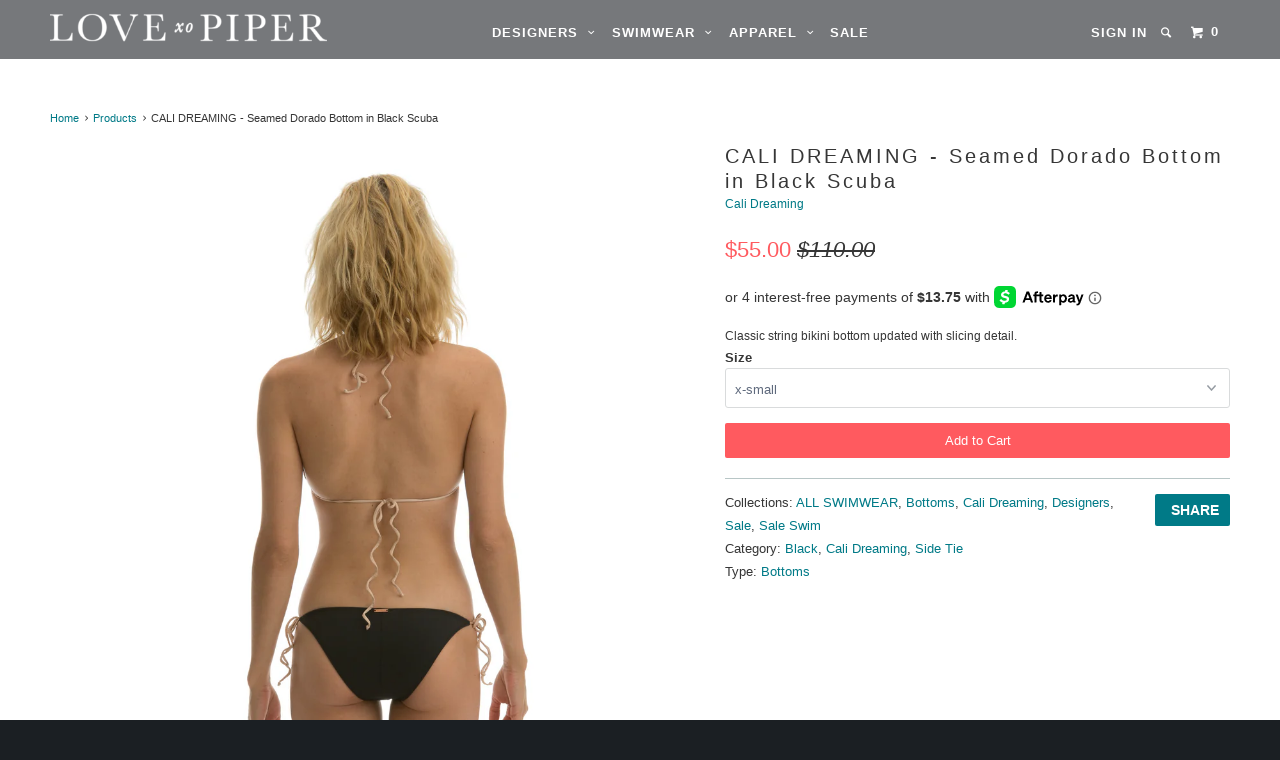

--- FILE ---
content_type: text/html; charset=utf-8
request_url: https://lovepiper.com/products/cali-dreaming-seamed-dorado-bottom-in-black-scuba
body_size: 17393
content:
<!DOCTYPE html>
<!--[if lt IE 7 ]><html class="ie ie6" lang="en"> <![endif]-->
<!--[if IE 7 ]><html class="ie ie7" lang="en"> <![endif]-->
<!--[if IE 8 ]><html class="ie ie8" lang="en"> <![endif]-->
<!--[if IE 9 ]><html class="ie ie9" lang="en"> <![endif]-->
<!--[if (gte IE 10)|!(IE)]><!--><html lang="en"> <!--<![endif]-->
  <head>
    <meta charset="utf-8">
    <meta http-equiv="cleartype" content="on">
    <meta name="robots" content="index,follow">

    
    <title>CALI DREAMING - Seamed Dorado Bottom in Black Scuba - Love xo Piper</title>

    
      <meta name="description" content="Classic string bikini bottom updated with slicing detail." />
    

    <!-- Custom Fonts -->
    

    

<meta name="author" content="Love xo Piper">
<meta property="og:url" content="https://lovepiper.com/products/cali-dreaming-seamed-dorado-bottom-in-black-scuba">
<meta property="og:site_name" content="Love xo Piper">


  <meta property="og:type" content="product">
  <meta property="og:title" content="CALI DREAMING - Seamed Dorado Bottom in Black Scuba">
  
    <meta property="og:image" content="http://lovepiper.com/cdn/shop/products/SEAMED_ARIES___DORADO_BLACK_BACK_e79aef34-390f-4fd8-a222-25386471d184_grande.jpg?v=1571264395">
    <meta property="og:image:secure_url" content="https://lovepiper.com/cdn/shop/products/SEAMED_ARIES___DORADO_BLACK_BACK_e79aef34-390f-4fd8-a222-25386471d184_grande.jpg?v=1571264395">
  
    <meta property="og:image" content="http://lovepiper.com/cdn/shop/products/SEAMED_ARIES___DORADO_BLACK_SIDE_20a581e1-b16c-4434-a5fb-991c3717f754_grande.jpg?v=1571264395">
    <meta property="og:image:secure_url" content="https://lovepiper.com/cdn/shop/products/SEAMED_ARIES___DORADO_BLACK_SIDE_20a581e1-b16c-4434-a5fb-991c3717f754_grande.jpg?v=1571264395">
  
    <meta property="og:image" content="http://lovepiper.com/cdn/shop/products/SEAMED_DORADO_BLACK_grande.jpg?v=1571264395">
    <meta property="og:image:secure_url" content="https://lovepiper.com/cdn/shop/products/SEAMED_DORADO_BLACK_grande.jpg?v=1571264395">
  
  <meta property="og:price:amount" content="55.00">
  <meta property="og:price:currency" content="USD">
  
    
  
    
  
    
    


  <meta property="og:description" content="Classic string bikini bottom updated with slicing detail.">




<meta name="twitter:card" content="summary">

  <meta name="twitter:title" content="CALI DREAMING - Seamed Dorado Bottom in Black Scuba">
  <meta name="twitter:description" content="Classic string bikini bottom updated with slicing detail.">
  <meta name="twitter:image" content="https://lovepiper.com/cdn/shop/products/SEAMED_ARIES___DORADO_BLACK_BACK_e79aef34-390f-4fd8-a222-25386471d184_medium.jpg?v=1571264395">
  <meta name="twitter:image:width" content="240">
  <meta name="twitter:image:height" content="240">


    
    

    <!-- Mobile Specific Metas -->
    <meta name="HandheldFriendly" content="True">
    <meta name="MobileOptimized" content="320">
    <meta name="viewport" content="width=device-width,initial-scale=1">
    <meta name="theme-color" content="#ffffff">

    <!-- Stylesheets for Parallax 2.4 -->
    <link href="//lovepiper.com/cdn/shop/t/21/assets/styles.scss.css?v=60807800535420423451674755485" rel="stylesheet" type="text/css" media="all" />
    <link rel="shortcut icon" type="image/x-icon" href="//lovepiper.com/cdn/shop/t/21/assets/favicon.png?v=148718616098839658131543426193">
    <link rel="canonical" href="https://lovepiper.com/products/cali-dreaming-seamed-dorado-bottom-in-black-scuba" />

    

    <script src="//lovepiper.com/cdn/shop/t/21/assets/app.js?v=5406739308966086101543426202" type="text/javascript"></script>
    

    <!--[if lte IE 8]>
      <link href="//lovepiper.com/cdn/shop/t/21/assets/ie.css?v=175465007136656118751543426202" rel="stylesheet" type="text/css" media="all" />
      <script src="//lovepiper.com/cdn/shop/t/21/assets/skrollr.ie.js?v=116292453382836155221543426197" type="text/javascript"></script>
    <![endif]-->

    <script>window.performance && window.performance.mark && window.performance.mark('shopify.content_for_header.start');</script><meta id="shopify-digital-wallet" name="shopify-digital-wallet" content="/2809296/digital_wallets/dialog">
<meta name="shopify-checkout-api-token" content="387d133f1684b524d98e905c4690e492">
<meta id="in-context-paypal-metadata" data-shop-id="2809296" data-venmo-supported="false" data-environment="production" data-locale="en_US" data-paypal-v4="true" data-currency="USD">
<link rel="alternate" type="application/json+oembed" href="https://lovepiper.com/products/cali-dreaming-seamed-dorado-bottom-in-black-scuba.oembed">
<script async="async" src="/checkouts/internal/preloads.js?locale=en-US"></script>
<link rel="preconnect" href="https://shop.app" crossorigin="anonymous">
<script async="async" src="https://shop.app/checkouts/internal/preloads.js?locale=en-US&shop_id=2809296" crossorigin="anonymous"></script>
<script id="apple-pay-shop-capabilities" type="application/json">{"shopId":2809296,"countryCode":"US","currencyCode":"USD","merchantCapabilities":["supports3DS"],"merchantId":"gid:\/\/shopify\/Shop\/2809296","merchantName":"Love xo Piper","requiredBillingContactFields":["postalAddress","email"],"requiredShippingContactFields":["postalAddress","email"],"shippingType":"shipping","supportedNetworks":["visa","masterCard","amex","discover","elo","jcb"],"total":{"type":"pending","label":"Love xo Piper","amount":"1.00"},"shopifyPaymentsEnabled":true,"supportsSubscriptions":true}</script>
<script id="shopify-features" type="application/json">{"accessToken":"387d133f1684b524d98e905c4690e492","betas":["rich-media-storefront-analytics"],"domain":"lovepiper.com","predictiveSearch":true,"shopId":2809296,"locale":"en"}</script>
<script>var Shopify = Shopify || {};
Shopify.shop = "love-piper.myshopify.com";
Shopify.locale = "en";
Shopify.currency = {"active":"USD","rate":"1.0"};
Shopify.country = "US";
Shopify.theme = {"name":"Copy of Parallax(Afterpay Edits)","id":45623312469,"schema_name":null,"schema_version":null,"theme_store_id":688,"role":"main"};
Shopify.theme.handle = "null";
Shopify.theme.style = {"id":null,"handle":null};
Shopify.cdnHost = "lovepiper.com/cdn";
Shopify.routes = Shopify.routes || {};
Shopify.routes.root = "/";</script>
<script type="module">!function(o){(o.Shopify=o.Shopify||{}).modules=!0}(window);</script>
<script>!function(o){function n(){var o=[];function n(){o.push(Array.prototype.slice.apply(arguments))}return n.q=o,n}var t=o.Shopify=o.Shopify||{};t.loadFeatures=n(),t.autoloadFeatures=n()}(window);</script>
<script>
  window.ShopifyPay = window.ShopifyPay || {};
  window.ShopifyPay.apiHost = "shop.app\/pay";
  window.ShopifyPay.redirectState = null;
</script>
<script id="shop-js-analytics" type="application/json">{"pageType":"product"}</script>
<script defer="defer" async type="module" src="//lovepiper.com/cdn/shopifycloud/shop-js/modules/v2/client.init-shop-cart-sync_C5BV16lS.en.esm.js"></script>
<script defer="defer" async type="module" src="//lovepiper.com/cdn/shopifycloud/shop-js/modules/v2/chunk.common_CygWptCX.esm.js"></script>
<script type="module">
  await import("//lovepiper.com/cdn/shopifycloud/shop-js/modules/v2/client.init-shop-cart-sync_C5BV16lS.en.esm.js");
await import("//lovepiper.com/cdn/shopifycloud/shop-js/modules/v2/chunk.common_CygWptCX.esm.js");

  window.Shopify.SignInWithShop?.initShopCartSync?.({"fedCMEnabled":true,"windoidEnabled":true});

</script>
<script>
  window.Shopify = window.Shopify || {};
  if (!window.Shopify.featureAssets) window.Shopify.featureAssets = {};
  window.Shopify.featureAssets['shop-js'] = {"shop-cart-sync":["modules/v2/client.shop-cart-sync_ZFArdW7E.en.esm.js","modules/v2/chunk.common_CygWptCX.esm.js"],"init-fed-cm":["modules/v2/client.init-fed-cm_CmiC4vf6.en.esm.js","modules/v2/chunk.common_CygWptCX.esm.js"],"shop-button":["modules/v2/client.shop-button_tlx5R9nI.en.esm.js","modules/v2/chunk.common_CygWptCX.esm.js"],"shop-cash-offers":["modules/v2/client.shop-cash-offers_DOA2yAJr.en.esm.js","modules/v2/chunk.common_CygWptCX.esm.js","modules/v2/chunk.modal_D71HUcav.esm.js"],"init-windoid":["modules/v2/client.init-windoid_sURxWdc1.en.esm.js","modules/v2/chunk.common_CygWptCX.esm.js"],"shop-toast-manager":["modules/v2/client.shop-toast-manager_ClPi3nE9.en.esm.js","modules/v2/chunk.common_CygWptCX.esm.js"],"init-shop-email-lookup-coordinator":["modules/v2/client.init-shop-email-lookup-coordinator_B8hsDcYM.en.esm.js","modules/v2/chunk.common_CygWptCX.esm.js"],"init-shop-cart-sync":["modules/v2/client.init-shop-cart-sync_C5BV16lS.en.esm.js","modules/v2/chunk.common_CygWptCX.esm.js"],"avatar":["modules/v2/client.avatar_BTnouDA3.en.esm.js"],"pay-button":["modules/v2/client.pay-button_FdsNuTd3.en.esm.js","modules/v2/chunk.common_CygWptCX.esm.js"],"init-customer-accounts":["modules/v2/client.init-customer-accounts_DxDtT_ad.en.esm.js","modules/v2/client.shop-login-button_C5VAVYt1.en.esm.js","modules/v2/chunk.common_CygWptCX.esm.js","modules/v2/chunk.modal_D71HUcav.esm.js"],"init-shop-for-new-customer-accounts":["modules/v2/client.init-shop-for-new-customer-accounts_ChsxoAhi.en.esm.js","modules/v2/client.shop-login-button_C5VAVYt1.en.esm.js","modules/v2/chunk.common_CygWptCX.esm.js","modules/v2/chunk.modal_D71HUcav.esm.js"],"shop-login-button":["modules/v2/client.shop-login-button_C5VAVYt1.en.esm.js","modules/v2/chunk.common_CygWptCX.esm.js","modules/v2/chunk.modal_D71HUcav.esm.js"],"init-customer-accounts-sign-up":["modules/v2/client.init-customer-accounts-sign-up_CPSyQ0Tj.en.esm.js","modules/v2/client.shop-login-button_C5VAVYt1.en.esm.js","modules/v2/chunk.common_CygWptCX.esm.js","modules/v2/chunk.modal_D71HUcav.esm.js"],"shop-follow-button":["modules/v2/client.shop-follow-button_Cva4Ekp9.en.esm.js","modules/v2/chunk.common_CygWptCX.esm.js","modules/v2/chunk.modal_D71HUcav.esm.js"],"checkout-modal":["modules/v2/client.checkout-modal_BPM8l0SH.en.esm.js","modules/v2/chunk.common_CygWptCX.esm.js","modules/v2/chunk.modal_D71HUcav.esm.js"],"lead-capture":["modules/v2/client.lead-capture_Bi8yE_yS.en.esm.js","modules/v2/chunk.common_CygWptCX.esm.js","modules/v2/chunk.modal_D71HUcav.esm.js"],"shop-login":["modules/v2/client.shop-login_D6lNrXab.en.esm.js","modules/v2/chunk.common_CygWptCX.esm.js","modules/v2/chunk.modal_D71HUcav.esm.js"],"payment-terms":["modules/v2/client.payment-terms_CZxnsJam.en.esm.js","modules/v2/chunk.common_CygWptCX.esm.js","modules/v2/chunk.modal_D71HUcav.esm.js"]};
</script>
<script>(function() {
  var isLoaded = false;
  function asyncLoad() {
    if (isLoaded) return;
    isLoaded = true;
    var urls = ["\/\/shopify.privy.com\/widget.js?shop=love-piper.myshopify.com"];
    for (var i = 0; i < urls.length; i++) {
      var s = document.createElement('script');
      s.type = 'text/javascript';
      s.async = true;
      s.src = urls[i];
      var x = document.getElementsByTagName('script')[0];
      x.parentNode.insertBefore(s, x);
    }
  };
  if(window.attachEvent) {
    window.attachEvent('onload', asyncLoad);
  } else {
    window.addEventListener('load', asyncLoad, false);
  }
})();</script>
<script id="__st">var __st={"a":2809296,"offset":-28800,"reqid":"72911e40-e44f-42df-a1e0-eb3f3eafbbfd-1768736243","pageurl":"lovepiper.com\/products\/cali-dreaming-seamed-dorado-bottom-in-black-scuba","u":"dab7a539cf30","p":"product","rtyp":"product","rid":8699373833};</script>
<script>window.ShopifyPaypalV4VisibilityTracking = true;</script>
<script id="captcha-bootstrap">!function(){'use strict';const t='contact',e='account',n='new_comment',o=[[t,t],['blogs',n],['comments',n],[t,'customer']],c=[[e,'customer_login'],[e,'guest_login'],[e,'recover_customer_password'],[e,'create_customer']],r=t=>t.map((([t,e])=>`form[action*='/${t}']:not([data-nocaptcha='true']) input[name='form_type'][value='${e}']`)).join(','),a=t=>()=>t?[...document.querySelectorAll(t)].map((t=>t.form)):[];function s(){const t=[...o],e=r(t);return a(e)}const i='password',u='form_key',d=['recaptcha-v3-token','g-recaptcha-response','h-captcha-response',i],f=()=>{try{return window.sessionStorage}catch{return}},m='__shopify_v',_=t=>t.elements[u];function p(t,e,n=!1){try{const o=window.sessionStorage,c=JSON.parse(o.getItem(e)),{data:r}=function(t){const{data:e,action:n}=t;return t[m]||n?{data:e,action:n}:{data:t,action:n}}(c);for(const[e,n]of Object.entries(r))t.elements[e]&&(t.elements[e].value=n);n&&o.removeItem(e)}catch(o){console.error('form repopulation failed',{error:o})}}const l='form_type',E='cptcha';function T(t){t.dataset[E]=!0}const w=window,h=w.document,L='Shopify',v='ce_forms',y='captcha';let A=!1;((t,e)=>{const n=(g='f06e6c50-85a8-45c8-87d0-21a2b65856fe',I='https://cdn.shopify.com/shopifycloud/storefront-forms-hcaptcha/ce_storefront_forms_captcha_hcaptcha.v1.5.2.iife.js',D={infoText:'Protected by hCaptcha',privacyText:'Privacy',termsText:'Terms'},(t,e,n)=>{const o=w[L][v],c=o.bindForm;if(c)return c(t,g,e,D).then(n);var r;o.q.push([[t,g,e,D],n]),r=I,A||(h.body.append(Object.assign(h.createElement('script'),{id:'captcha-provider',async:!0,src:r})),A=!0)});var g,I,D;w[L]=w[L]||{},w[L][v]=w[L][v]||{},w[L][v].q=[],w[L][y]=w[L][y]||{},w[L][y].protect=function(t,e){n(t,void 0,e),T(t)},Object.freeze(w[L][y]),function(t,e,n,w,h,L){const[v,y,A,g]=function(t,e,n){const i=e?o:[],u=t?c:[],d=[...i,...u],f=r(d),m=r(i),_=r(d.filter((([t,e])=>n.includes(e))));return[a(f),a(m),a(_),s()]}(w,h,L),I=t=>{const e=t.target;return e instanceof HTMLFormElement?e:e&&e.form},D=t=>v().includes(t);t.addEventListener('submit',(t=>{const e=I(t);if(!e)return;const n=D(e)&&!e.dataset.hcaptchaBound&&!e.dataset.recaptchaBound,o=_(e),c=g().includes(e)&&(!o||!o.value);(n||c)&&t.preventDefault(),c&&!n&&(function(t){try{if(!f())return;!function(t){const e=f();if(!e)return;const n=_(t);if(!n)return;const o=n.value;o&&e.removeItem(o)}(t);const e=Array.from(Array(32),(()=>Math.random().toString(36)[2])).join('');!function(t,e){_(t)||t.append(Object.assign(document.createElement('input'),{type:'hidden',name:u})),t.elements[u].value=e}(t,e),function(t,e){const n=f();if(!n)return;const o=[...t.querySelectorAll(`input[type='${i}']`)].map((({name:t})=>t)),c=[...d,...o],r={};for(const[a,s]of new FormData(t).entries())c.includes(a)||(r[a]=s);n.setItem(e,JSON.stringify({[m]:1,action:t.action,data:r}))}(t,e)}catch(e){console.error('failed to persist form',e)}}(e),e.submit())}));const S=(t,e)=>{t&&!t.dataset[E]&&(n(t,e.some((e=>e===t))),T(t))};for(const o of['focusin','change'])t.addEventListener(o,(t=>{const e=I(t);D(e)&&S(e,y())}));const B=e.get('form_key'),M=e.get(l),P=B&&M;t.addEventListener('DOMContentLoaded',(()=>{const t=y();if(P)for(const e of t)e.elements[l].value===M&&p(e,B);[...new Set([...A(),...v().filter((t=>'true'===t.dataset.shopifyCaptcha))])].forEach((e=>S(e,t)))}))}(h,new URLSearchParams(w.location.search),n,t,e,['guest_login'])})(!0,!0)}();</script>
<script integrity="sha256-4kQ18oKyAcykRKYeNunJcIwy7WH5gtpwJnB7kiuLZ1E=" data-source-attribution="shopify.loadfeatures" defer="defer" src="//lovepiper.com/cdn/shopifycloud/storefront/assets/storefront/load_feature-a0a9edcb.js" crossorigin="anonymous"></script>
<script crossorigin="anonymous" defer="defer" src="//lovepiper.com/cdn/shopifycloud/storefront/assets/shopify_pay/storefront-65b4c6d7.js?v=20250812"></script>
<script data-source-attribution="shopify.dynamic_checkout.dynamic.init">var Shopify=Shopify||{};Shopify.PaymentButton=Shopify.PaymentButton||{isStorefrontPortableWallets:!0,init:function(){window.Shopify.PaymentButton.init=function(){};var t=document.createElement("script");t.src="https://lovepiper.com/cdn/shopifycloud/portable-wallets/latest/portable-wallets.en.js",t.type="module",document.head.appendChild(t)}};
</script>
<script data-source-attribution="shopify.dynamic_checkout.buyer_consent">
  function portableWalletsHideBuyerConsent(e){var t=document.getElementById("shopify-buyer-consent"),n=document.getElementById("shopify-subscription-policy-button");t&&n&&(t.classList.add("hidden"),t.setAttribute("aria-hidden","true"),n.removeEventListener("click",e))}function portableWalletsShowBuyerConsent(e){var t=document.getElementById("shopify-buyer-consent"),n=document.getElementById("shopify-subscription-policy-button");t&&n&&(t.classList.remove("hidden"),t.removeAttribute("aria-hidden"),n.addEventListener("click",e))}window.Shopify?.PaymentButton&&(window.Shopify.PaymentButton.hideBuyerConsent=portableWalletsHideBuyerConsent,window.Shopify.PaymentButton.showBuyerConsent=portableWalletsShowBuyerConsent);
</script>
<script data-source-attribution="shopify.dynamic_checkout.cart.bootstrap">document.addEventListener("DOMContentLoaded",(function(){function t(){return document.querySelector("shopify-accelerated-checkout-cart, shopify-accelerated-checkout")}if(t())Shopify.PaymentButton.init();else{new MutationObserver((function(e,n){t()&&(Shopify.PaymentButton.init(),n.disconnect())})).observe(document.body,{childList:!0,subtree:!0})}}));
</script>
<link id="shopify-accelerated-checkout-styles" rel="stylesheet" media="screen" href="https://lovepiper.com/cdn/shopifycloud/portable-wallets/latest/accelerated-checkout-backwards-compat.css" crossorigin="anonymous">
<style id="shopify-accelerated-checkout-cart">
        #shopify-buyer-consent {
  margin-top: 1em;
  display: inline-block;
  width: 100%;
}

#shopify-buyer-consent.hidden {
  display: none;
}

#shopify-subscription-policy-button {
  background: none;
  border: none;
  padding: 0;
  text-decoration: underline;
  font-size: inherit;
  cursor: pointer;
}

#shopify-subscription-policy-button::before {
  box-shadow: none;
}

      </style>

<script>window.performance && window.performance.mark && window.performance.mark('shopify.content_for_header.end');</script>
  <link href="https://monorail-edge.shopifysvc.com" rel="dns-prefetch">
<script>(function(){if ("sendBeacon" in navigator && "performance" in window) {try {var session_token_from_headers = performance.getEntriesByType('navigation')[0].serverTiming.find(x => x.name == '_s').description;} catch {var session_token_from_headers = undefined;}var session_cookie_matches = document.cookie.match(/_shopify_s=([^;]*)/);var session_token_from_cookie = session_cookie_matches && session_cookie_matches.length === 2 ? session_cookie_matches[1] : "";var session_token = session_token_from_headers || session_token_from_cookie || "";function handle_abandonment_event(e) {var entries = performance.getEntries().filter(function(entry) {return /monorail-edge.shopifysvc.com/.test(entry.name);});if (!window.abandonment_tracked && entries.length === 0) {window.abandonment_tracked = true;var currentMs = Date.now();var navigation_start = performance.timing.navigationStart;var payload = {shop_id: 2809296,url: window.location.href,navigation_start,duration: currentMs - navigation_start,session_token,page_type: "product"};window.navigator.sendBeacon("https://monorail-edge.shopifysvc.com/v1/produce", JSON.stringify({schema_id: "online_store_buyer_site_abandonment/1.1",payload: payload,metadata: {event_created_at_ms: currentMs,event_sent_at_ms: currentMs}}));}}window.addEventListener('pagehide', handle_abandonment_event);}}());</script>
<script id="web-pixels-manager-setup">(function e(e,d,r,n,o){if(void 0===o&&(o={}),!Boolean(null===(a=null===(i=window.Shopify)||void 0===i?void 0:i.analytics)||void 0===a?void 0:a.replayQueue)){var i,a;window.Shopify=window.Shopify||{};var t=window.Shopify;t.analytics=t.analytics||{};var s=t.analytics;s.replayQueue=[],s.publish=function(e,d,r){return s.replayQueue.push([e,d,r]),!0};try{self.performance.mark("wpm:start")}catch(e){}var l=function(){var e={modern:/Edge?\/(1{2}[4-9]|1[2-9]\d|[2-9]\d{2}|\d{4,})\.\d+(\.\d+|)|Firefox\/(1{2}[4-9]|1[2-9]\d|[2-9]\d{2}|\d{4,})\.\d+(\.\d+|)|Chrom(ium|e)\/(9{2}|\d{3,})\.\d+(\.\d+|)|(Maci|X1{2}).+ Version\/(15\.\d+|(1[6-9]|[2-9]\d|\d{3,})\.\d+)([,.]\d+|)( \(\w+\)|)( Mobile\/\w+|) Safari\/|Chrome.+OPR\/(9{2}|\d{3,})\.\d+\.\d+|(CPU[ +]OS|iPhone[ +]OS|CPU[ +]iPhone|CPU IPhone OS|CPU iPad OS)[ +]+(15[._]\d+|(1[6-9]|[2-9]\d|\d{3,})[._]\d+)([._]\d+|)|Android:?[ /-](13[3-9]|1[4-9]\d|[2-9]\d{2}|\d{4,})(\.\d+|)(\.\d+|)|Android.+Firefox\/(13[5-9]|1[4-9]\d|[2-9]\d{2}|\d{4,})\.\d+(\.\d+|)|Android.+Chrom(ium|e)\/(13[3-9]|1[4-9]\d|[2-9]\d{2}|\d{4,})\.\d+(\.\d+|)|SamsungBrowser\/([2-9]\d|\d{3,})\.\d+/,legacy:/Edge?\/(1[6-9]|[2-9]\d|\d{3,})\.\d+(\.\d+|)|Firefox\/(5[4-9]|[6-9]\d|\d{3,})\.\d+(\.\d+|)|Chrom(ium|e)\/(5[1-9]|[6-9]\d|\d{3,})\.\d+(\.\d+|)([\d.]+$|.*Safari\/(?![\d.]+ Edge\/[\d.]+$))|(Maci|X1{2}).+ Version\/(10\.\d+|(1[1-9]|[2-9]\d|\d{3,})\.\d+)([,.]\d+|)( \(\w+\)|)( Mobile\/\w+|) Safari\/|Chrome.+OPR\/(3[89]|[4-9]\d|\d{3,})\.\d+\.\d+|(CPU[ +]OS|iPhone[ +]OS|CPU[ +]iPhone|CPU IPhone OS|CPU iPad OS)[ +]+(10[._]\d+|(1[1-9]|[2-9]\d|\d{3,})[._]\d+)([._]\d+|)|Android:?[ /-](13[3-9]|1[4-9]\d|[2-9]\d{2}|\d{4,})(\.\d+|)(\.\d+|)|Mobile Safari.+OPR\/([89]\d|\d{3,})\.\d+\.\d+|Android.+Firefox\/(13[5-9]|1[4-9]\d|[2-9]\d{2}|\d{4,})\.\d+(\.\d+|)|Android.+Chrom(ium|e)\/(13[3-9]|1[4-9]\d|[2-9]\d{2}|\d{4,})\.\d+(\.\d+|)|Android.+(UC? ?Browser|UCWEB|U3)[ /]?(15\.([5-9]|\d{2,})|(1[6-9]|[2-9]\d|\d{3,})\.\d+)\.\d+|SamsungBrowser\/(5\.\d+|([6-9]|\d{2,})\.\d+)|Android.+MQ{2}Browser\/(14(\.(9|\d{2,})|)|(1[5-9]|[2-9]\d|\d{3,})(\.\d+|))(\.\d+|)|K[Aa][Ii]OS\/(3\.\d+|([4-9]|\d{2,})\.\d+)(\.\d+|)/},d=e.modern,r=e.legacy,n=navigator.userAgent;return n.match(d)?"modern":n.match(r)?"legacy":"unknown"}(),u="modern"===l?"modern":"legacy",c=(null!=n?n:{modern:"",legacy:""})[u],f=function(e){return[e.baseUrl,"/wpm","/b",e.hashVersion,"modern"===e.buildTarget?"m":"l",".js"].join("")}({baseUrl:d,hashVersion:r,buildTarget:u}),m=function(e){var d=e.version,r=e.bundleTarget,n=e.surface,o=e.pageUrl,i=e.monorailEndpoint;return{emit:function(e){var a=e.status,t=e.errorMsg,s=(new Date).getTime(),l=JSON.stringify({metadata:{event_sent_at_ms:s},events:[{schema_id:"web_pixels_manager_load/3.1",payload:{version:d,bundle_target:r,page_url:o,status:a,surface:n,error_msg:t},metadata:{event_created_at_ms:s}}]});if(!i)return console&&console.warn&&console.warn("[Web Pixels Manager] No Monorail endpoint provided, skipping logging."),!1;try{return self.navigator.sendBeacon.bind(self.navigator)(i,l)}catch(e){}var u=new XMLHttpRequest;try{return u.open("POST",i,!0),u.setRequestHeader("Content-Type","text/plain"),u.send(l),!0}catch(e){return console&&console.warn&&console.warn("[Web Pixels Manager] Got an unhandled error while logging to Monorail."),!1}}}}({version:r,bundleTarget:l,surface:e.surface,pageUrl:self.location.href,monorailEndpoint:e.monorailEndpoint});try{o.browserTarget=l,function(e){var d=e.src,r=e.async,n=void 0===r||r,o=e.onload,i=e.onerror,a=e.sri,t=e.scriptDataAttributes,s=void 0===t?{}:t,l=document.createElement("script"),u=document.querySelector("head"),c=document.querySelector("body");if(l.async=n,l.src=d,a&&(l.integrity=a,l.crossOrigin="anonymous"),s)for(var f in s)if(Object.prototype.hasOwnProperty.call(s,f))try{l.dataset[f]=s[f]}catch(e){}if(o&&l.addEventListener("load",o),i&&l.addEventListener("error",i),u)u.appendChild(l);else{if(!c)throw new Error("Did not find a head or body element to append the script");c.appendChild(l)}}({src:f,async:!0,onload:function(){if(!function(){var e,d;return Boolean(null===(d=null===(e=window.Shopify)||void 0===e?void 0:e.analytics)||void 0===d?void 0:d.initialized)}()){var d=window.webPixelsManager.init(e)||void 0;if(d){var r=window.Shopify.analytics;r.replayQueue.forEach((function(e){var r=e[0],n=e[1],o=e[2];d.publishCustomEvent(r,n,o)})),r.replayQueue=[],r.publish=d.publishCustomEvent,r.visitor=d.visitor,r.initialized=!0}}},onerror:function(){return m.emit({status:"failed",errorMsg:"".concat(f," has failed to load")})},sri:function(e){var d=/^sha384-[A-Za-z0-9+/=]+$/;return"string"==typeof e&&d.test(e)}(c)?c:"",scriptDataAttributes:o}),m.emit({status:"loading"})}catch(e){m.emit({status:"failed",errorMsg:(null==e?void 0:e.message)||"Unknown error"})}}})({shopId: 2809296,storefrontBaseUrl: "https://lovepiper.com",extensionsBaseUrl: "https://extensions.shopifycdn.com/cdn/shopifycloud/web-pixels-manager",monorailEndpoint: "https://monorail-edge.shopifysvc.com/unstable/produce_batch",surface: "storefront-renderer",enabledBetaFlags: ["2dca8a86"],webPixelsConfigList: [{"id":"82968747","eventPayloadVersion":"v1","runtimeContext":"LAX","scriptVersion":"1","type":"CUSTOM","privacyPurposes":["ANALYTICS"],"name":"Google Analytics tag (migrated)"},{"id":"shopify-app-pixel","configuration":"{}","eventPayloadVersion":"v1","runtimeContext":"STRICT","scriptVersion":"0450","apiClientId":"shopify-pixel","type":"APP","privacyPurposes":["ANALYTICS","MARKETING"]},{"id":"shopify-custom-pixel","eventPayloadVersion":"v1","runtimeContext":"LAX","scriptVersion":"0450","apiClientId":"shopify-pixel","type":"CUSTOM","privacyPurposes":["ANALYTICS","MARKETING"]}],isMerchantRequest: false,initData: {"shop":{"name":"Love xo Piper","paymentSettings":{"currencyCode":"USD"},"myshopifyDomain":"love-piper.myshopify.com","countryCode":"US","storefrontUrl":"https:\/\/lovepiper.com"},"customer":null,"cart":null,"checkout":null,"productVariants":[{"price":{"amount":55.0,"currencyCode":"USD"},"product":{"title":"CALI DREAMING - Seamed Dorado Bottom in Black Scuba","vendor":"Cali Dreaming","id":"8699373833","untranslatedTitle":"CALI DREAMING - Seamed Dorado Bottom in Black Scuba","url":"\/products\/cali-dreaming-seamed-dorado-bottom-in-black-scuba","type":"Bottoms"},"id":"29367728841","image":{"src":"\/\/lovepiper.com\/cdn\/shop\/products\/SEAMED_ARIES___DORADO_BLACK_BACK_e79aef34-390f-4fd8-a222-25386471d184.jpg?v=1571264395"},"sku":"xsSeamedDoradoBottomBlackScubaCaliDreaming-1","title":"x-small","untranslatedTitle":"x-small"},{"price":{"amount":55.0,"currencyCode":"USD"},"product":{"title":"CALI DREAMING - Seamed Dorado Bottom in Black Scuba","vendor":"Cali Dreaming","id":"8699373833","untranslatedTitle":"CALI DREAMING - Seamed Dorado Bottom in Black Scuba","url":"\/products\/cali-dreaming-seamed-dorado-bottom-in-black-scuba","type":"Bottoms"},"id":"29367728905","image":{"src":"\/\/lovepiper.com\/cdn\/shop\/products\/SEAMED_ARIES___DORADO_BLACK_BACK_e79aef34-390f-4fd8-a222-25386471d184.jpg?v=1571264395"},"sku":"smSeamedDoradoBottomBlackScubaCaliDreaming-2","title":"small","untranslatedTitle":"small"},{"price":{"amount":55.0,"currencyCode":"USD"},"product":{"title":"CALI DREAMING - Seamed Dorado Bottom in Black Scuba","vendor":"Cali Dreaming","id":"8699373833","untranslatedTitle":"CALI DREAMING - Seamed Dorado Bottom in Black Scuba","url":"\/products\/cali-dreaming-seamed-dorado-bottom-in-black-scuba","type":"Bottoms"},"id":"29367728969","image":{"src":"\/\/lovepiper.com\/cdn\/shop\/products\/SEAMED_ARIES___DORADO_BLACK_BACK_e79aef34-390f-4fd8-a222-25386471d184.jpg?v=1571264395"},"sku":"medSeamedDoradoBottomBlackScubaCaliDreaming-3","title":"medium","untranslatedTitle":"medium"},{"price":{"amount":55.0,"currencyCode":"USD"},"product":{"title":"CALI DREAMING - Seamed Dorado Bottom in Black Scuba","vendor":"Cali Dreaming","id":"8699373833","untranslatedTitle":"CALI DREAMING - Seamed Dorado Bottom in Black Scuba","url":"\/products\/cali-dreaming-seamed-dorado-bottom-in-black-scuba","type":"Bottoms"},"id":"29367729033","image":{"src":"\/\/lovepiper.com\/cdn\/shop\/products\/SEAMED_ARIES___DORADO_BLACK_BACK_e79aef34-390f-4fd8-a222-25386471d184.jpg?v=1571264395"},"sku":"lgSeamedDoradoBottomBlackScubaCaliDreaming-4","title":"large","untranslatedTitle":"large"}],"purchasingCompany":null},},"https://lovepiper.com/cdn","fcfee988w5aeb613cpc8e4bc33m6693e112",{"modern":"","legacy":""},{"shopId":"2809296","storefrontBaseUrl":"https:\/\/lovepiper.com","extensionBaseUrl":"https:\/\/extensions.shopifycdn.com\/cdn\/shopifycloud\/web-pixels-manager","surface":"storefront-renderer","enabledBetaFlags":"[\"2dca8a86\"]","isMerchantRequest":"false","hashVersion":"fcfee988w5aeb613cpc8e4bc33m6693e112","publish":"custom","events":"[[\"page_viewed\",{}],[\"product_viewed\",{\"productVariant\":{\"price\":{\"amount\":55.0,\"currencyCode\":\"USD\"},\"product\":{\"title\":\"CALI DREAMING - Seamed Dorado Bottom in Black Scuba\",\"vendor\":\"Cali Dreaming\",\"id\":\"8699373833\",\"untranslatedTitle\":\"CALI DREAMING - Seamed Dorado Bottom in Black Scuba\",\"url\":\"\/products\/cali-dreaming-seamed-dorado-bottom-in-black-scuba\",\"type\":\"Bottoms\"},\"id\":\"29367728841\",\"image\":{\"src\":\"\/\/lovepiper.com\/cdn\/shop\/products\/SEAMED_ARIES___DORADO_BLACK_BACK_e79aef34-390f-4fd8-a222-25386471d184.jpg?v=1571264395\"},\"sku\":\"xsSeamedDoradoBottomBlackScubaCaliDreaming-1\",\"title\":\"x-small\",\"untranslatedTitle\":\"x-small\"}}]]"});</script><script>
  window.ShopifyAnalytics = window.ShopifyAnalytics || {};
  window.ShopifyAnalytics.meta = window.ShopifyAnalytics.meta || {};
  window.ShopifyAnalytics.meta.currency = 'USD';
  var meta = {"product":{"id":8699373833,"gid":"gid:\/\/shopify\/Product\/8699373833","vendor":"Cali Dreaming","type":"Bottoms","handle":"cali-dreaming-seamed-dorado-bottom-in-black-scuba","variants":[{"id":29367728841,"price":5500,"name":"CALI DREAMING - Seamed Dorado Bottom in Black Scuba - x-small","public_title":"x-small","sku":"xsSeamedDoradoBottomBlackScubaCaliDreaming-1"},{"id":29367728905,"price":5500,"name":"CALI DREAMING - Seamed Dorado Bottom in Black Scuba - small","public_title":"small","sku":"smSeamedDoradoBottomBlackScubaCaliDreaming-2"},{"id":29367728969,"price":5500,"name":"CALI DREAMING - Seamed Dorado Bottom in Black Scuba - medium","public_title":"medium","sku":"medSeamedDoradoBottomBlackScubaCaliDreaming-3"},{"id":29367729033,"price":5500,"name":"CALI DREAMING - Seamed Dorado Bottom in Black Scuba - large","public_title":"large","sku":"lgSeamedDoradoBottomBlackScubaCaliDreaming-4"}],"remote":false},"page":{"pageType":"product","resourceType":"product","resourceId":8699373833,"requestId":"72911e40-e44f-42df-a1e0-eb3f3eafbbfd-1768736243"}};
  for (var attr in meta) {
    window.ShopifyAnalytics.meta[attr] = meta[attr];
  }
</script>
<script class="analytics">
  (function () {
    var customDocumentWrite = function(content) {
      var jquery = null;

      if (window.jQuery) {
        jquery = window.jQuery;
      } else if (window.Checkout && window.Checkout.$) {
        jquery = window.Checkout.$;
      }

      if (jquery) {
        jquery('body').append(content);
      }
    };

    var hasLoggedConversion = function(token) {
      if (token) {
        return document.cookie.indexOf('loggedConversion=' + token) !== -1;
      }
      return false;
    }

    var setCookieIfConversion = function(token) {
      if (token) {
        var twoMonthsFromNow = new Date(Date.now());
        twoMonthsFromNow.setMonth(twoMonthsFromNow.getMonth() + 2);

        document.cookie = 'loggedConversion=' + token + '; expires=' + twoMonthsFromNow;
      }
    }

    var trekkie = window.ShopifyAnalytics.lib = window.trekkie = window.trekkie || [];
    if (trekkie.integrations) {
      return;
    }
    trekkie.methods = [
      'identify',
      'page',
      'ready',
      'track',
      'trackForm',
      'trackLink'
    ];
    trekkie.factory = function(method) {
      return function() {
        var args = Array.prototype.slice.call(arguments);
        args.unshift(method);
        trekkie.push(args);
        return trekkie;
      };
    };
    for (var i = 0; i < trekkie.methods.length; i++) {
      var key = trekkie.methods[i];
      trekkie[key] = trekkie.factory(key);
    }
    trekkie.load = function(config) {
      trekkie.config = config || {};
      trekkie.config.initialDocumentCookie = document.cookie;
      var first = document.getElementsByTagName('script')[0];
      var script = document.createElement('script');
      script.type = 'text/javascript';
      script.onerror = function(e) {
        var scriptFallback = document.createElement('script');
        scriptFallback.type = 'text/javascript';
        scriptFallback.onerror = function(error) {
                var Monorail = {
      produce: function produce(monorailDomain, schemaId, payload) {
        var currentMs = new Date().getTime();
        var event = {
          schema_id: schemaId,
          payload: payload,
          metadata: {
            event_created_at_ms: currentMs,
            event_sent_at_ms: currentMs
          }
        };
        return Monorail.sendRequest("https://" + monorailDomain + "/v1/produce", JSON.stringify(event));
      },
      sendRequest: function sendRequest(endpointUrl, payload) {
        // Try the sendBeacon API
        if (window && window.navigator && typeof window.navigator.sendBeacon === 'function' && typeof window.Blob === 'function' && !Monorail.isIos12()) {
          var blobData = new window.Blob([payload], {
            type: 'text/plain'
          });

          if (window.navigator.sendBeacon(endpointUrl, blobData)) {
            return true;
          } // sendBeacon was not successful

        } // XHR beacon

        var xhr = new XMLHttpRequest();

        try {
          xhr.open('POST', endpointUrl);
          xhr.setRequestHeader('Content-Type', 'text/plain');
          xhr.send(payload);
        } catch (e) {
          console.log(e);
        }

        return false;
      },
      isIos12: function isIos12() {
        return window.navigator.userAgent.lastIndexOf('iPhone; CPU iPhone OS 12_') !== -1 || window.navigator.userAgent.lastIndexOf('iPad; CPU OS 12_') !== -1;
      }
    };
    Monorail.produce('monorail-edge.shopifysvc.com',
      'trekkie_storefront_load_errors/1.1',
      {shop_id: 2809296,
      theme_id: 45623312469,
      app_name: "storefront",
      context_url: window.location.href,
      source_url: "//lovepiper.com/cdn/s/trekkie.storefront.cd680fe47e6c39ca5d5df5f0a32d569bc48c0f27.min.js"});

        };
        scriptFallback.async = true;
        scriptFallback.src = '//lovepiper.com/cdn/s/trekkie.storefront.cd680fe47e6c39ca5d5df5f0a32d569bc48c0f27.min.js';
        first.parentNode.insertBefore(scriptFallback, first);
      };
      script.async = true;
      script.src = '//lovepiper.com/cdn/s/trekkie.storefront.cd680fe47e6c39ca5d5df5f0a32d569bc48c0f27.min.js';
      first.parentNode.insertBefore(script, first);
    };
    trekkie.load(
      {"Trekkie":{"appName":"storefront","development":false,"defaultAttributes":{"shopId":2809296,"isMerchantRequest":null,"themeId":45623312469,"themeCityHash":"14604540777248686656","contentLanguage":"en","currency":"USD","eventMetadataId":"20717e83-56bb-43dd-ab33-76f846ec207f"},"isServerSideCookieWritingEnabled":true,"monorailRegion":"shop_domain","enabledBetaFlags":["65f19447"]},"Session Attribution":{},"S2S":{"facebookCapiEnabled":false,"source":"trekkie-storefront-renderer","apiClientId":580111}}
    );

    var loaded = false;
    trekkie.ready(function() {
      if (loaded) return;
      loaded = true;

      window.ShopifyAnalytics.lib = window.trekkie;

      var originalDocumentWrite = document.write;
      document.write = customDocumentWrite;
      try { window.ShopifyAnalytics.merchantGoogleAnalytics.call(this); } catch(error) {};
      document.write = originalDocumentWrite;

      window.ShopifyAnalytics.lib.page(null,{"pageType":"product","resourceType":"product","resourceId":8699373833,"requestId":"72911e40-e44f-42df-a1e0-eb3f3eafbbfd-1768736243","shopifyEmitted":true});

      var match = window.location.pathname.match(/checkouts\/(.+)\/(thank_you|post_purchase)/)
      var token = match? match[1]: undefined;
      if (!hasLoggedConversion(token)) {
        setCookieIfConversion(token);
        window.ShopifyAnalytics.lib.track("Viewed Product",{"currency":"USD","variantId":29367728841,"productId":8699373833,"productGid":"gid:\/\/shopify\/Product\/8699373833","name":"CALI DREAMING - Seamed Dorado Bottom in Black Scuba - x-small","price":"55.00","sku":"xsSeamedDoradoBottomBlackScubaCaliDreaming-1","brand":"Cali Dreaming","variant":"x-small","category":"Bottoms","nonInteraction":true,"remote":false},undefined,undefined,{"shopifyEmitted":true});
      window.ShopifyAnalytics.lib.track("monorail:\/\/trekkie_storefront_viewed_product\/1.1",{"currency":"USD","variantId":29367728841,"productId":8699373833,"productGid":"gid:\/\/shopify\/Product\/8699373833","name":"CALI DREAMING - Seamed Dorado Bottom in Black Scuba - x-small","price":"55.00","sku":"xsSeamedDoradoBottomBlackScubaCaliDreaming-1","brand":"Cali Dreaming","variant":"x-small","category":"Bottoms","nonInteraction":true,"remote":false,"referer":"https:\/\/lovepiper.com\/products\/cali-dreaming-seamed-dorado-bottom-in-black-scuba"});
      }
    });


        var eventsListenerScript = document.createElement('script');
        eventsListenerScript.async = true;
        eventsListenerScript.src = "//lovepiper.com/cdn/shopifycloud/storefront/assets/shop_events_listener-3da45d37.js";
        document.getElementsByTagName('head')[0].appendChild(eventsListenerScript);

})();</script>
  <script>
  if (!window.ga || (window.ga && typeof window.ga !== 'function')) {
    window.ga = function ga() {
      (window.ga.q = window.ga.q || []).push(arguments);
      if (window.Shopify && window.Shopify.analytics && typeof window.Shopify.analytics.publish === 'function') {
        window.Shopify.analytics.publish("ga_stub_called", {}, {sendTo: "google_osp_migration"});
      }
      console.error("Shopify's Google Analytics stub called with:", Array.from(arguments), "\nSee https://help.shopify.com/manual/promoting-marketing/pixels/pixel-migration#google for more information.");
    };
    if (window.Shopify && window.Shopify.analytics && typeof window.Shopify.analytics.publish === 'function') {
      window.Shopify.analytics.publish("ga_stub_initialized", {}, {sendTo: "google_osp_migration"});
    }
  }
</script>
<script
  defer
  src="https://lovepiper.com/cdn/shopifycloud/perf-kit/shopify-perf-kit-3.0.4.min.js"
  data-application="storefront-renderer"
  data-shop-id="2809296"
  data-render-region="gcp-us-central1"
  data-page-type="product"
  data-theme-instance-id="45623312469"
  data-theme-name=""
  data-theme-version=""
  data-monorail-region="shop_domain"
  data-resource-timing-sampling-rate="10"
  data-shs="true"
  data-shs-beacon="true"
  data-shs-export-with-fetch="true"
  data-shs-logs-sample-rate="1"
  data-shs-beacon-endpoint="https://lovepiper.com/api/collect"
></script>
</head>
  
  <body class="product ">
    <div id="content_wrapper">
      
      <div>
        <div id="header" class="mm-fixed-top">
          <a href="#nav" class="icon-menu"><span>Menu</span></a>
          <a href="https://lovepiper.com" title="Love xo Piper" class="mobile_logo logo">
            
              <img src="//lovepiper.com/cdn/shop/t/21/assets/logo.png?v=149731160082693420831553536238" alt="Love xo Piper" data-src="//lovepiper.com/cdn/shop/t/21/assets/logo.png?v=149731160082693420831553536238" data-src-home="//lovepiper.com/cdn/shop/t/21/assets/logo_home.png?v=154530048292606305671543426195" />
            
          </a>
          <a href="#cart" class="icon-cart right"><span>0</span></a>
        </div>

        <div class="hidden">
          <div id="nav">
            <ul>
              
                
                  <li ><a href="/collections/designers">Designers</a>
                    <ul>
                      
                        
                          <li ><a href="/collections/acacia">Acacia</a></li>
                        
                      
                        
                          <li ><a href="/collections/aila-blue">Aila Blue</a></li>
                        
                      
                        
                          <li ><a href="/collections/amara">Amara</a></li>
                        
                      
                        
                          <li ><a href="/collections/band-of-martians-surplus">Band of Martians</a></li>
                        
                      
                        
                          <li ><a href="/collections/blue-life">Blue Life</a></li>
                        
                      
                        
                          <li ><a href="/collections/bond-eye-australia">Bond-Eye Australia</a></li>
                        
                      
                        
                          <li ><a href="/collections/cali-dreaming">Cali Dreaming</a></li>
                        
                      
                        
                          <li ><a href="/collections/frankies-bikinis">Frankie's Bikinis</a></li>
                        
                      
                        
                          <li ><a href="/collections/greenlee-swim">Greenlee Swim</a></li>
                        
                      
                        
                          <li ><a href="/collections/hotcakes">Hotcakes</a></li>
                        
                      
                        
                          <li ><a href="/collections/issa-de-mar">Issa de' mar</a></li>
                        
                      
                        
                          <li ><a href="/collections/kaohs">Kaohs</a></li>
                        
                      
                        
                          <li ><a href="/collections/salty-swells-beachwear">Kaya Beachwear</a></li>
                        
                      
                        
                          <li ><a href="/collections/lolli">Lolli</a></li>
                        
                      
                        
                          <li ><a href="/collections/mary-grace-swim">MGS</a></li>
                        
                      
                        
                          <li ><a href="/collections/pacific-and-driftwood">Pacific and Driftwood</a></li>
                        
                      
                        
                          <li ><a href="/collections/posh-pua">Posh Pua</a></li>
                        
                      
                        
                          <li ><a href="/collections/rheya-swim">Rheya Swim</a></li>
                        
                      
                        
                          <li ><a href="/collections/rove">Rove</a></li>
                        
                      
                        
                          <li ><a href="/collections/salt-swimwear">Salt Swimwear</a></li>
                        
                      
                        
                          <li ><a href="/collections/samudra">Samudra</a></li>
                        
                      
                        
                          <li ><a href="/collections/shade">Shade </a></li>
                        
                      
                        
                          <li ><a href="/collections/sicky-eyewear">Sicky Eyewear</a></li>
                        
                      
                        
                          <li ><a href="/collections/stone-fox-swim">Stone Fox Swim</a></li>
                        
                      
                        
                          <li ><a href="/collections/vitamin-a">Vitamin A</a></li>
                        
                      
                        
                          <li ><a href="/collections/9seed">9seed</a></li>
                        
                      
                    </ul>
                  </li>
                
              
                
                  <li ><a href="/collections/all-swimwear-sale-1">Swimwear</a>
                    <ul>
                      
                        
                          <li ><a href="/collections/all-swimwear-sale-1">All Swimwear</a></li>
                        
                      
                        
                          <li ><a href="/collections/bottoms">Bottoms</a></li>
                        
                      
                        
                          <li ><a href="/collections/tops">Tops</a></li>
                        
                      
                        
                          <li ><a href="/collections/one-pieces">One Pieces</a></li>
                        
                      
                    </ul>
                  </li>
                
              
                
                  <li ><a href="/collections/cover-ups">Apparel</a>
                    <ul>
                      
                        
                          <li ><a href="/collections/lounge-1">Lounge</a></li>
                        
                      
                        
                          <li ><a href="/collections/shorts">Shorts</a></li>
                        
                      
                        
                          <li ><a href="/collections/cover-ups-1">Dresses</a></li>
                        
                      
                        
                          <li ><a href="/collections/onesies-and-rompers">Onesies and Rompers</a></li>
                        
                      
                        
                          <li ><a href="/collections/cover-ups">All Apparel</a></li>
                        
                      
                    </ul>
                  </li>
                
              
                
                  <li ><a href="/collections/sale">Sale</a></li>
                
              
              
                
                  <li>
                    <a href="/account/login" id="customer_login_link">Sign in</a>
                  </li>
                
              
            </ul>
          </div>

          <form action="/checkout" method="post" id="cart">
            <ul data-money-format="${{amount}}" data-shop-currency="USD" data-shop-name="Love xo Piper">
              <li class="mm-subtitle"><a class="continue ss-icon" href="#cart">&#x2421;</a></li>

              
                <li class="empty_cart">Your Cart is Empty</li>
              
            </ul>
          </form>
        </div>

        <div class="header mm-fixed-top   header_bar">
          <div class="container">
            <div class="three columns logo">
              <a href="https://lovepiper.com" title="Love xo Piper">
                
                  <img src="//lovepiper.com/cdn/shop/t/21/assets/logo.png?v=149731160082693420831553536238"  alt="Love xo Piper" data-src="//lovepiper.com/cdn/shop/t/21/assets/logo.png?v=149731160082693420831553536238" data-src-home="//lovepiper.com/cdn/shop/t/21/assets/logo_home.png?v=154530048292606305671543426195" />
                
              </a>
            </div>

            <div class="thirteen columns nav mobile_hidden">
              <ul class="menu right">
                
                
                  <li>
                    <a href="/account" title="My Account ">Sign in</a>
                  </li>
                
                
                  <li class="search">
                    <a href="/search" title="Search" class="icon-search" id="search-toggle"></a>
                  </li>
                
                <li class="cart">
                  <a href="#cart" class="icon-cart cart-button"><span>0</span></a>
                </li>
              </ul>

              <ul class="menu center">
                
                  

                    
                    
                    
                    

                    <li><a href="/collections/designers" class="sub-menu  ">Designers
                      &nbsp;<span class="icon-down-arrow"></span></a>
                      <div class="dropdown animated fadeIn dropdown-wide">
                        <div class="dropdown_links clearfix">
                          <ul>
                            
                            
                            
                              
                              <li><a href="/collections/acacia">Acacia</a></li>
                              

                              
                            
                              
                              <li><a href="/collections/aila-blue">Aila Blue</a></li>
                              

                              
                            
                              
                              <li><a href="/collections/amara">Amara</a></li>
                              

                              
                            
                              
                              <li><a href="/collections/band-of-martians-surplus">Band of Martians</a></li>
                              

                              
                            
                              
                              <li><a href="/collections/blue-life">Blue Life</a></li>
                              

                              
                            
                              
                              <li><a href="/collections/bond-eye-australia">Bond-Eye Australia</a></li>
                              

                              
                            
                              
                              <li><a href="/collections/cali-dreaming">Cali Dreaming</a></li>
                              

                              
                            
                              
                              <li><a href="/collections/frankies-bikinis">Frankie's Bikinis</a></li>
                              

                              
                            
                              
                              <li><a href="/collections/greenlee-swim">Greenlee Swim</a></li>
                              

                              
                            
                              
                              <li><a href="/collections/hotcakes">Hotcakes</a></li>
                              

                              
                                
                                </ul>
                                <ul>
                              
                            
                              
                              <li><a href="/collections/issa-de-mar">Issa de' mar</a></li>
                              

                              
                            
                              
                              <li><a href="/collections/kaohs">Kaohs</a></li>
                              

                              
                            
                              
                              <li><a href="/collections/salty-swells-beachwear">Kaya Beachwear</a></li>
                              

                              
                            
                              
                              <li><a href="/collections/lolli">Lolli</a></li>
                              

                              
                            
                              
                              <li><a href="/collections/mary-grace-swim">MGS</a></li>
                              

                              
                            
                              
                              <li><a href="/collections/pacific-and-driftwood">Pacific and Driftwood</a></li>
                              

                              
                            
                              
                              <li><a href="/collections/posh-pua">Posh Pua</a></li>
                              

                              
                            
                              
                              <li><a href="/collections/rheya-swim">Rheya Swim</a></li>
                              

                              
                            
                              
                              <li><a href="/collections/rove">Rove</a></li>
                              

                              
                            
                              
                              <li><a href="/collections/salt-swimwear">Salt Swimwear</a></li>
                              

                              
                            
                              
                              <li><a href="/collections/samudra">Samudra</a></li>
                              

                              
                            
                              
                              <li><a href="/collections/shade">Shade </a></li>
                              

                              
                            
                              
                              <li><a href="/collections/sicky-eyewear">Sicky Eyewear</a></li>
                              

                              
                            
                              
                              <li><a href="/collections/stone-fox-swim">Stone Fox Swim</a></li>
                              

                              
                            
                              
                              <li><a href="/collections/vitamin-a">Vitamin A</a></li>
                              

                              
                            
                              
                              <li><a href="/collections/9seed">9seed</a></li>
                              

                              
                            
                          </ul>
                        </div>
                      </div>
                    </li>
                  
                
                  

                    
                    
                    
                    

                    <li><a href="/collections/all-swimwear-sale-1" class="sub-menu  ">Swimwear
                      &nbsp;<span class="icon-down-arrow"></span></a>
                      <div class="dropdown animated fadeIn ">
                        <div class="dropdown_links clearfix">
                          <ul>
                            
                            
                            
                              
                              <li><a href="/collections/all-swimwear-sale-1">All Swimwear</a></li>
                              

                              
                            
                              
                              <li><a href="/collections/bottoms">Bottoms</a></li>
                              

                              
                            
                              
                              <li><a href="/collections/tops">Tops</a></li>
                              

                              
                            
                              
                              <li><a href="/collections/one-pieces">One Pieces</a></li>
                              

                              
                            
                          </ul>
                        </div>
                      </div>
                    </li>
                  
                
                  

                    
                    
                    
                    

                    <li><a href="/collections/cover-ups" class="sub-menu  ">Apparel
                      &nbsp;<span class="icon-down-arrow"></span></a>
                      <div class="dropdown animated fadeIn ">
                        <div class="dropdown_links clearfix">
                          <ul>
                            
                            
                            
                              
                              <li><a href="/collections/lounge-1">Lounge</a></li>
                              

                              
                            
                              
                              <li><a href="/collections/shorts">Shorts</a></li>
                              

                              
                            
                              
                              <li><a href="/collections/cover-ups-1">Dresses</a></li>
                              

                              
                            
                              
                              <li><a href="/collections/onesies-and-rompers">Onesies and Rompers</a></li>
                              

                              
                            
                              
                              <li><a href="/collections/cover-ups">All Apparel</a></li>
                              

                              
                            
                          </ul>
                        </div>
                      </div>
                    </li>
                  
                
                  
                    <li><a href="/collections/sale" class="top-link ">Sale</a></li>
                  
                
              </ul>
            </div>
          </div>
        </div>


        
          <div class="container main content">
        

        
          <div class="sixteen columns">
  <div class="clearfix breadcrumb">
    <div class="nav_arrows">
      

      
    </div>

    
      <div class="breadcrumb_text" itemscope itemtype="http://schema.org/BreadcrumbList">
        <span itemprop="itemListElement" itemscope itemtype="http://schema.org/ListItem"><a href="https://lovepiper.com" title="Love xo Piper" itemprop="item"><span itemprop="name">Home</span></a></span> 
        &nbsp;<span class="icon-right-arrow"></span>
        <span itemprop="itemListElement" itemscope itemtype="http://schema.org/ListItem">
          
            <a href="/collections/all" title="Products">Products</a>     
          
        </span>
        &nbsp;<span class="icon-right-arrow"></span>
        CALI DREAMING - Seamed Dorado Bottom in Black Scuba
      </div>
    
  </div>
</div>


  <div class="sixteen columns">
    <div class="product-8699373833">


	<div class="section product_section clearfix" itemscope itemtype="http://schema.org/Product">
	             
    <div class="nine columns alpha ">
      

<div class="flexslider product_gallery product-8699373833-gallery product_slider ">
  <ul class="slides">
    
      <li data-thumb="//lovepiper.com/cdn/shop/products/SEAMED_ARIES___DORADO_BLACK_BACK_e79aef34-390f-4fd8-a222-25386471d184_1024x1024.jpg?v=1571264395" data-title="CALI DREAMING - Seamed Dorado Bottom in Black Scuba">
        
          <a href="//lovepiper.com/cdn/shop/products/SEAMED_ARIES___DORADO_BLACK_BACK_e79aef34-390f-4fd8-a222-25386471d184.jpg?v=1571264395" class="fancybox" data-fancybox-group="8699373833" title="CALI DREAMING - Seamed Dorado Bottom in Black Scuba">
            <img src="//lovepiper.com/cdn/shop/t/21/assets/loader.gif?v=38408244440897529091543426195" data-src="//lovepiper.com/cdn/shop/products/SEAMED_ARIES___DORADO_BLACK_BACK_e79aef34-390f-4fd8-a222-25386471d184_1024x1024.jpg?v=1571264395" data-src-retina="//lovepiper.com/cdn/shop/products/SEAMED_ARIES___DORADO_BLACK_BACK_e79aef34-390f-4fd8-a222-25386471d184_2048x2048.jpg?v=1571264395" alt="CALI DREAMING - Seamed Dorado Bottom in Black Scuba" data-index="0" data-image-id="18000655177" data-cloudzoom="zoomImage: '//lovepiper.com/cdn/shop/products/SEAMED_ARIES___DORADO_BLACK_BACK_e79aef34-390f-4fd8-a222-25386471d184.jpg?v=1571264395', tintColor: '#ffffff', zoomPosition: 'inside', zoomOffsetX: 0, touchStartDelay: 250" class="cloudzoom featured_image" />
          </a>
        
      </li>
    
      <li data-thumb="//lovepiper.com/cdn/shop/products/SEAMED_ARIES___DORADO_BLACK_SIDE_20a581e1-b16c-4434-a5fb-991c3717f754_1024x1024.jpg?v=1571264395" data-title="CALI DREAMING - Seamed Dorado Bottom in Black Scuba">
        
          <a href="//lovepiper.com/cdn/shop/products/SEAMED_ARIES___DORADO_BLACK_SIDE_20a581e1-b16c-4434-a5fb-991c3717f754.jpg?v=1571264395" class="fancybox" data-fancybox-group="8699373833" title="CALI DREAMING - Seamed Dorado Bottom in Black Scuba">
            <img src="//lovepiper.com/cdn/shop/t/21/assets/loader.gif?v=38408244440897529091543426195" data-src="//lovepiper.com/cdn/shop/products/SEAMED_ARIES___DORADO_BLACK_SIDE_20a581e1-b16c-4434-a5fb-991c3717f754_1024x1024.jpg?v=1571264395" data-src-retina="//lovepiper.com/cdn/shop/products/SEAMED_ARIES___DORADO_BLACK_SIDE_20a581e1-b16c-4434-a5fb-991c3717f754_2048x2048.jpg?v=1571264395" alt="CALI DREAMING - Seamed Dorado Bottom in Black Scuba" data-index="1" data-image-id="18000656137" data-cloudzoom="zoomImage: '//lovepiper.com/cdn/shop/products/SEAMED_ARIES___DORADO_BLACK_SIDE_20a581e1-b16c-4434-a5fb-991c3717f754.jpg?v=1571264395', tintColor: '#ffffff', zoomPosition: 'inside', zoomOffsetX: 0, touchStartDelay: 250" class="cloudzoom " />
          </a>
        
      </li>
    
      <li data-thumb="//lovepiper.com/cdn/shop/products/SEAMED_DORADO_BLACK_1024x1024.jpg?v=1571264395" data-title="CALI DREAMING - Seamed Dorado Bottom in Black Scuba">
        
          <a href="//lovepiper.com/cdn/shop/products/SEAMED_DORADO_BLACK.jpg?v=1571264395" class="fancybox" data-fancybox-group="8699373833" title="CALI DREAMING - Seamed Dorado Bottom in Black Scuba">
            <img src="//lovepiper.com/cdn/shop/t/21/assets/loader.gif?v=38408244440897529091543426195" data-src="//lovepiper.com/cdn/shop/products/SEAMED_DORADO_BLACK_1024x1024.jpg?v=1571264395" data-src-retina="//lovepiper.com/cdn/shop/products/SEAMED_DORADO_BLACK_2048x2048.jpg?v=1571264395" alt="CALI DREAMING - Seamed Dorado Bottom in Black Scuba" data-index="2" data-image-id="18000656713" data-cloudzoom="zoomImage: '//lovepiper.com/cdn/shop/products/SEAMED_DORADO_BLACK.jpg?v=1571264395', tintColor: '#ffffff', zoomPosition: 'inside', zoomOffsetX: 0, touchStartDelay: 250" class="cloudzoom " />
          </a>
        
      </li>
    
  </ul>
</div>
&nbsp;
    </div>

    <div class="seven columns omega">
      
      
      
      <h1 class="product_name" itemprop="name">CALI DREAMING - Seamed Dorado Bottom in Black Scuba</h1>
      
        <p class="vendor">
          <span itemprop="brand"><a href="/collections/vendors?q=Cali%20Dreaming" title="Cali Dreaming">Cali Dreaming</a></span>
        </p>
      

      
      
      

      
        <p class="modal_price" itemprop="offers" itemscope itemtype="http://schema.org/Offer">
          <meta itemprop="priceCurrency" content="USD" />
          <meta itemprop="seller" content="Love xo Piper" />
          <link itemprop="availability" href="http://schema.org/InStock">
          <meta itemprop="itemCondition" content="New" />

          <span class="sold_out"></span>
          <span itemprop="price" content="55.00" class="sale">
            <span class="current_price ">              
               
                $55.00 
              
            </span>
          </span>
          <span class="was_price">
          
            $110.00
          
          </span>
        </p>
        
          
  <div class="notify_form notify-form-8699373833" id="notify-form-8699373833" style="display:none">
    <p class="message"></p>
    <form method="post" action="/contact#contact_form" id="contact_form" accept-charset="UTF-8" class="contact-form"><input type="hidden" name="form_type" value="contact" /><input type="hidden" name="utf8" value="✓" />
      
        <p>
          <label for="contact[email]">Notify me when this product is available:</label>
          
          
            <input required type="email" class="notify_email" name="contact[email]" id="contact[email]" placeholder="Enter your email address..." value="" />
          
          
          <input type="hidden" name="contact[body]" class="notify_form_message" data-body="Please notify me when CALI DREAMING - Seamed Dorado Bottom in Black Scuba becomes available - https://lovepiper.com/products/cali-dreaming-seamed-dorado-bottom-in-black-scuba" value="Please notify me when CALI DREAMING - Seamed Dorado Bottom in Black Scuba becomes available - https://lovepiper.com/products/cali-dreaming-seamed-dorado-bottom-in-black-scuba" />
          <input class="action_button" type="submit" value="Send" style="margin-bottom:0px" />    
        </p>
      
    </form>
  </div>

      

      
        
         <div class="description" itemprop="description">
           <meta charset="utf-8"><span>Classic string bikini bottom updated with slicing detail.</span>
         </div>
       
      

      
        
  <form action="/cart/add" method="post" class="clearfix product_form" data-money-format="${{amount}}" data-shop-currency="USD" id="product-form-8699373833">
    
    
    
    
      <div class="select">
        <label>Size</label>
        <select id="product-select-8699373833product" name="id">
          
            <option selected="selected" value="29367728841" data-sku="xsSeamedDoradoBottomBlackScubaCaliDreaming-1">x-small</option>
          
            <option  value="29367728905" data-sku="smSeamedDoradoBottomBlackScubaCaliDreaming-2">small</option>
          
            <option  value="29367728969" data-sku="medSeamedDoradoBottomBlackScubaCaliDreaming-3">medium</option>
          
            <option  value="29367729033" data-sku="lgSeamedDoradoBottomBlackScubaCaliDreaming-4">large</option>
          
        </select>
      </div>
    

    

    
    <div class="purchase clearfix ">
      

      
      <button type="submit" name="add" class="action_button add_to_cart" data-label="Add to Cart"><span class="text">Add to Cart</span></button>
    </div>  
  </form>

  
    <script type="text/javascript">
      // <![CDATA[  
        $(function() {    
          $product = $('.product-' + 8699373833);
          new Shopify.OptionSelectors("product-select-8699373833product", { product: {"id":8699373833,"title":"CALI DREAMING - Seamed Dorado Bottom in Black Scuba","handle":"cali-dreaming-seamed-dorado-bottom-in-black-scuba","description":"\u003cmeta charset=\"utf-8\"\u003e\u003cspan\u003eClassic string bikini bottom updated with slicing detail.\u003c\/span\u003e","published_at":"2017-01-13T12:15:00-08:00","created_at":"2017-01-13T12:19:45-08:00","vendor":"Cali Dreaming","type":"Bottoms","tags":["Black","Cali Dreaming","Side Tie"],"price":5500,"price_min":5500,"price_max":5500,"available":true,"price_varies":false,"compare_at_price":11000,"compare_at_price_min":11000,"compare_at_price_max":11000,"compare_at_price_varies":false,"variants":[{"id":29367728841,"title":"x-small","option1":"x-small","option2":null,"option3":null,"sku":"xsSeamedDoradoBottomBlackScubaCaliDreaming-1","requires_shipping":true,"taxable":true,"featured_image":null,"available":true,"name":"CALI DREAMING - Seamed Dorado Bottom in Black Scuba - x-small","public_title":"x-small","options":["x-small"],"price":5500,"weight":57,"compare_at_price":11000,"inventory_quantity":1,"inventory_management":"shopify","inventory_policy":"deny","barcode":"","requires_selling_plan":false,"selling_plan_allocations":[]},{"id":29367728905,"title":"small","option1":"small","option2":null,"option3":null,"sku":"smSeamedDoradoBottomBlackScubaCaliDreaming-2","requires_shipping":true,"taxable":true,"featured_image":null,"available":false,"name":"CALI DREAMING - Seamed Dorado Bottom in Black Scuba - small","public_title":"small","options":["small"],"price":5500,"weight":57,"compare_at_price":11000,"inventory_quantity":0,"inventory_management":"shopify","inventory_policy":"deny","barcode":"","requires_selling_plan":false,"selling_plan_allocations":[]},{"id":29367728969,"title":"medium","option1":"medium","option2":null,"option3":null,"sku":"medSeamedDoradoBottomBlackScubaCaliDreaming-3","requires_shipping":true,"taxable":true,"featured_image":null,"available":true,"name":"CALI DREAMING - Seamed Dorado Bottom in Black Scuba - medium","public_title":"medium","options":["medium"],"price":5500,"weight":57,"compare_at_price":11000,"inventory_quantity":1,"inventory_management":"shopify","inventory_policy":"deny","barcode":"","requires_selling_plan":false,"selling_plan_allocations":[]},{"id":29367729033,"title":"large","option1":"large","option2":null,"option3":null,"sku":"lgSeamedDoradoBottomBlackScubaCaliDreaming-4","requires_shipping":true,"taxable":true,"featured_image":null,"available":false,"name":"CALI DREAMING - Seamed Dorado Bottom in Black Scuba - large","public_title":"large","options":["large"],"price":5500,"weight":57,"compare_at_price":11000,"inventory_quantity":0,"inventory_management":"shopify","inventory_policy":"deny","barcode":"","requires_selling_plan":false,"selling_plan_allocations":[]}],"images":["\/\/lovepiper.com\/cdn\/shop\/products\/SEAMED_ARIES___DORADO_BLACK_BACK_e79aef34-390f-4fd8-a222-25386471d184.jpg?v=1571264395","\/\/lovepiper.com\/cdn\/shop\/products\/SEAMED_ARIES___DORADO_BLACK_SIDE_20a581e1-b16c-4434-a5fb-991c3717f754.jpg?v=1571264395","\/\/lovepiper.com\/cdn\/shop\/products\/SEAMED_DORADO_BLACK.jpg?v=1571264395"],"featured_image":"\/\/lovepiper.com\/cdn\/shop\/products\/SEAMED_ARIES___DORADO_BLACK_BACK_e79aef34-390f-4fd8-a222-25386471d184.jpg?v=1571264395","options":["Size"],"media":[{"alt":null,"id":193877966933,"position":1,"preview_image":{"aspect_ratio":1.0,"height":2047,"width":2048,"src":"\/\/lovepiper.com\/cdn\/shop\/products\/SEAMED_ARIES___DORADO_BLACK_BACK_e79aef34-390f-4fd8-a222-25386471d184.jpg?v=1571264395"},"aspect_ratio":1.0,"height":2047,"media_type":"image","src":"\/\/lovepiper.com\/cdn\/shop\/products\/SEAMED_ARIES___DORADO_BLACK_BACK_e79aef34-390f-4fd8-a222-25386471d184.jpg?v=1571264395","width":2048},{"alt":null,"id":193877999701,"position":2,"preview_image":{"aspect_ratio":1.0,"height":2047,"width":2048,"src":"\/\/lovepiper.com\/cdn\/shop\/products\/SEAMED_ARIES___DORADO_BLACK_SIDE_20a581e1-b16c-4434-a5fb-991c3717f754.jpg?v=1571264395"},"aspect_ratio":1.0,"height":2047,"media_type":"image","src":"\/\/lovepiper.com\/cdn\/shop\/products\/SEAMED_ARIES___DORADO_BLACK_SIDE_20a581e1-b16c-4434-a5fb-991c3717f754.jpg?v=1571264395","width":2048},{"alt":null,"id":193878032469,"position":3,"preview_image":{"aspect_ratio":1.0,"height":2048,"width":2048,"src":"\/\/lovepiper.com\/cdn\/shop\/products\/SEAMED_DORADO_BLACK.jpg?v=1571264395"},"aspect_ratio":1.0,"height":2048,"media_type":"image","src":"\/\/lovepiper.com\/cdn\/shop\/products\/SEAMED_DORADO_BLACK.jpg?v=1571264395","width":2048}],"requires_selling_plan":false,"selling_plan_groups":[],"content":"\u003cmeta charset=\"utf-8\"\u003e\u003cspan\u003eClassic string bikini bottom updated with slicing detail.\u003c\/span\u003e"}, onVariantSelected: selectCallback, enableHistoryState: true });
        });
      // ]]>
    </script>
  

        

      

      
       <hr />
      
     
      <div class="meta">
        
          <div class="share-button"></div>
        
        
        
          <p>
            <span class="label">Collections:</span> 
            <span>
             
               <a href="/collections/all-swimwear-sale-1" title="ALL SWIMWEAR">ALL SWIMWEAR</a>, 
             
               <a href="/collections/bottoms" title="Bottoms">Bottoms</a>, 
             
               <a href="/collections/cali-dreaming" title="Cali Dreaming">Cali Dreaming</a>, 
             
               <a href="/collections/designers" title="Designers">Designers</a>, 
             
               <a href="/collections/sale" title="Sale">Sale</a>, 
             
               <a href="/collections/acacia-resort" title="Sale Swim">Sale Swim</a> 
             
           </span>
         </p>
        
      
        
           <p>
             
               
                 <span class="label">Category:</span> 
               

               
                 <span>
                   <a href="/collections/all/black" title="Products tagged Black">Black</a>,
                 </span>
                
             
               

               
                 <span>
                   <a href="/collections/all/cali-dreaming" title="Products tagged Cali Dreaming">Cali Dreaming</a>,
                 </span>
                
             
               

               
                 <span>
                   <a href="/collections/all/side-tie" title="Products tagged Side Tie">Side Tie</a>
                 </span>
                
             
           </p>
        
      
       
          <p>
            <span class="label">Type:</span> 
            <span><a href="/collections/types?q=Bottoms" title="Bottoms">Bottoms</a></span>
          </p>
       
      </div>
    </div>
    
    
  </div>

  
  </div>

  
    

    

    
      
    
      
        <br class="clear" />
        <h4 class="title center">Related Items</h4>
        <div class="feature_divider"></div>

        
        
        
        







<div itemtype="http://schema.org/ItemList" class="products">
  
    
      

        
  <div class="one-third column alpha thumbnail even" itemprop="itemListElement" itemscope itemtype="http://schema.org/Product">


  
  

  <a href="/products/aila-blue-conch-bottom-in-psychotropic" itemprop="url">
    <div class="relative product_image">
      
        <img src="//lovepiper.com/cdn/shop/t/21/assets/loader.gif?v=38408244440897529091543426195" data-src="//lovepiper.com/cdn/shop/products/image_d4ef132f-8bc9-4541-b95c-c1fd5ddc585c_grande.jpg?v=1571264421" data-src-retina="//lovepiper.com/cdn/shop/products/image_d4ef132f-8bc9-4541-b95c-c1fd5ddc585c_1024x1024.jpg?v=1571264421" alt="AILA BLUE - Conch Bottom in Psychotropic" />
      

      
        <span data-fancybox-href="#product-1333567881301" class="quick_shop ss-icon" data-gallery="product-1333567881301-gallery">
          &#x002B;
        </span>
      
    </div>

    <div class="info">            
      <span class="title" itemprop="name">AILA BLUE - Conch Bottom in Psychotropic</span>
      

      
        <span class="price sale" itemprop="offers" itemscope itemtype="http://schema.org/Offer">
          
            
               
                <span itemprop="price">$38.00</span>
              
          
          
            <span class="was_price">$77.00</span>
          
        </span>
      
    </div>
    
      <div class="sale_banner">Sale</div>
    

    
    
    
  </a>
  
</div>


  <div id="product-1333567881301" class="modal product-1333567881301">
    <div class="container section" style="width: inherit">
      
      <div class="eight columns" style="padding-left: 15px">
        

<div class="flexslider product_gallery product-1333567881301-gallery  ">
  <ul class="slides">
    
      <li data-thumb="//lovepiper.com/cdn/shop/products/image_d4ef132f-8bc9-4541-b95c-c1fd5ddc585c_1024x1024.jpg?v=1571264421" data-title="AILA BLUE - Conch Bottom in Psychotropic">
        
          <a href="//lovepiper.com/cdn/shop/products/image_d4ef132f-8bc9-4541-b95c-c1fd5ddc585c.jpg?v=1571264421" class="fancybox" data-fancybox-group="1333567881301" title="AILA BLUE - Conch Bottom in Psychotropic">
            <img src="//lovepiper.com/cdn/shop/t/21/assets/loader.gif?v=38408244440897529091543426195" data-src="//lovepiper.com/cdn/shop/products/image_d4ef132f-8bc9-4541-b95c-c1fd5ddc585c_1024x1024.jpg?v=1571264421" data-src-retina="//lovepiper.com/cdn/shop/products/image_d4ef132f-8bc9-4541-b95c-c1fd5ddc585c_2048x2048.jpg?v=1571264421" alt="AILA BLUE - Conch Bottom in Psychotropic" data-index="0" data-image-id="3663358099541" data-cloudzoom="zoomImage: '//lovepiper.com/cdn/shop/products/image_d4ef132f-8bc9-4541-b95c-c1fd5ddc585c.jpg?v=1571264421', tintColor: '#ffffff', zoomPosition: 'inside', zoomOffsetX: 0, touchStartDelay: 250" class="cloudzoom featured_image" />
          </a>
        
      </li>
    
      <li data-thumb="//lovepiper.com/cdn/shop/products/image_927f3e88-6b87-4276-a5ed-21973b3001aa_1024x1024.jpg?v=1571264421" data-title="AILA BLUE - Conch Bottom in Psychotropic">
        
          <a href="//lovepiper.com/cdn/shop/products/image_927f3e88-6b87-4276-a5ed-21973b3001aa.jpg?v=1571264421" class="fancybox" data-fancybox-group="1333567881301" title="AILA BLUE - Conch Bottom in Psychotropic">
            <img src="//lovepiper.com/cdn/shop/t/21/assets/loader.gif?v=38408244440897529091543426195" data-src="//lovepiper.com/cdn/shop/products/image_927f3e88-6b87-4276-a5ed-21973b3001aa_1024x1024.jpg?v=1571264421" data-src-retina="//lovepiper.com/cdn/shop/products/image_927f3e88-6b87-4276-a5ed-21973b3001aa_2048x2048.jpg?v=1571264421" alt="AILA BLUE - Conch Bottom in Psychotropic" data-index="1" data-image-id="3663358001237" data-cloudzoom="zoomImage: '//lovepiper.com/cdn/shop/products/image_927f3e88-6b87-4276-a5ed-21973b3001aa.jpg?v=1571264421', tintColor: '#ffffff', zoomPosition: 'inside', zoomOffsetX: 0, touchStartDelay: 250" class="cloudzoom " />
          </a>
        
      </li>
    
      <li data-thumb="//lovepiper.com/cdn/shop/products/image_a44b76f7-89f8-4c5c-9cfd-ca1d152d2036_1024x1024.jpg?v=1571264421" data-title="AILA BLUE - Conch Bottom in Psychotropic">
        
          <a href="//lovepiper.com/cdn/shop/products/image_a44b76f7-89f8-4c5c-9cfd-ca1d152d2036.jpg?v=1571264421" class="fancybox" data-fancybox-group="1333567881301" title="AILA BLUE - Conch Bottom in Psychotropic">
            <img src="//lovepiper.com/cdn/shop/t/21/assets/loader.gif?v=38408244440897529091543426195" data-src="//lovepiper.com/cdn/shop/products/image_a44b76f7-89f8-4c5c-9cfd-ca1d152d2036_1024x1024.jpg?v=1571264421" data-src-retina="//lovepiper.com/cdn/shop/products/image_a44b76f7-89f8-4c5c-9cfd-ca1d152d2036_2048x2048.jpg?v=1571264421" alt="AILA BLUE - Conch Bottom in Psychotropic" data-index="2" data-image-id="3663358263381" data-cloudzoom="zoomImage: '//lovepiper.com/cdn/shop/products/image_a44b76f7-89f8-4c5c-9cfd-ca1d152d2036.jpg?v=1571264421', tintColor: '#ffffff', zoomPosition: 'inside', zoomOffsetX: 0, touchStartDelay: 250" class="cloudzoom " />
          </a>
        
      </li>
    
  </ul>
</div>
&nbsp;
      </div>
      
      <div class="six columns">
        <h3>AILA BLUE - Conch Bottom in Psychotropic</h3>
        

        
          <p class="modal_price">
            <span class="sold_out"></span>
            <span class="current_price sale">
              
                 
                  $38.00 
                
              
            </span>
            <span class="was_price">
              
                $77.00 
              
            </span>
          </p>
        
            
  <div class="notify_form notify-form-1333567881301" id="notify-form-1333567881301" style="display:none">
    <p class="message"></p>
    <form method="post" action="/contact#contact_form" id="contact_form" accept-charset="UTF-8" class="contact-form"><input type="hidden" name="form_type" value="contact" /><input type="hidden" name="utf8" value="✓" />
      
        <p>
          <label for="contact[email]">Notify me when this product is available:</label>
          
          
            <input required type="email" class="notify_email" name="contact[email]" id="contact[email]" placeholder="Enter your email address..." value="" />
          
          
          <input type="hidden" name="contact[body]" class="notify_form_message" data-body="Please notify me when AILA BLUE - Conch Bottom in Psychotropic becomes available - https://lovepiper.com/products/cali-dreaming-seamed-dorado-bottom-in-black-scuba" value="Please notify me when AILA BLUE - Conch Bottom in Psychotropic becomes available - https://lovepiper.com/products/cali-dreaming-seamed-dorado-bottom-in-black-scuba" />
          <input class="action_button" type="submit" value="Send" style="margin-bottom:0px" />    
        </p>
      
    </form>
  </div>

         

        
          
            <p>
              

              <a href="/products/aila-blue-conch-bottom-in-psychotropic" class="view_product_info" title="AILA BLUE - Conch Bottom in Psychotropic Details">View full product details <span class="icon-right-arrow"></span></a>
            </p>
          
          <hr />
        
        
        
          
  <form action="/cart/add" method="post" class="clearfix product_form" data-money-format="${{amount}}" data-shop-currency="USD" id="product-form-1333567881301">
    
    
    
    
      <div class="select">
        <label>Size</label>
        <select id="product-select-1333567881301" name="id">
          
            <option  value="12347983233109" data-sku="xsAilaBlueConchBottomPsychotropic">x-small</option>
          
            <option selected="selected" value="12347983265877" data-sku="smAilaBlueConchBottomPsychotropic">small</option>
          
            <option  value="12347983298645" data-sku="medAilaBlueConchBottomPsychotropic">medium</option>
          
            <option  value="12347983331413" data-sku="AilaBlueConchBottomBellaVitaBlu-4">large</option>
          
        </select>
      </div>
    

    

    
    <div class="purchase clearfix ">
      

      
      <button type="submit" name="add" class="action_button add_to_cart" data-label="Add to Cart"><span class="text">Add to Cart</span></button>
    </div>  
  </form>

  
    <script type="text/javascript">
      // <![CDATA[  
        $(function() {    
          $product = $('.product-' + 1333567881301);
          new Shopify.OptionSelectors("product-select-1333567881301", { product: {"id":1333567881301,"title":"AILA BLUE - Conch Bottom in Psychotropic","handle":"aila-blue-conch-bottom-in-psychotropic","description":"","published_at":"2018-01-18T16:03:12-08:00","created_at":"2018-05-09T16:47:31-07:00","vendor":"Aila Blue","type":"Bottoms","tags":["Adjustable","Aila Blue","Blue","Conch","Psychotropic","Side Tie"],"price":3800,"price_min":3800,"price_max":3800,"available":true,"price_varies":false,"compare_at_price":7700,"compare_at_price_min":7700,"compare_at_price_max":7700,"compare_at_price_varies":false,"variants":[{"id":12347983233109,"title":"x-small","option1":"x-small","option2":null,"option3":null,"sku":"xsAilaBlueConchBottomPsychotropic","requires_shipping":true,"taxable":true,"featured_image":null,"available":false,"name":"AILA BLUE - Conch Bottom in Psychotropic - x-small","public_title":"x-small","options":["x-small"],"price":3800,"weight":85,"compare_at_price":7700,"inventory_quantity":0,"inventory_management":"shopify","inventory_policy":"deny","barcode":null,"requires_selling_plan":false,"selling_plan_allocations":[]},{"id":12347983265877,"title":"small","option1":"small","option2":null,"option3":null,"sku":"smAilaBlueConchBottomPsychotropic","requires_shipping":true,"taxable":true,"featured_image":null,"available":true,"name":"AILA BLUE - Conch Bottom in Psychotropic - small","public_title":"small","options":["small"],"price":3800,"weight":85,"compare_at_price":7700,"inventory_quantity":2,"inventory_management":"shopify","inventory_policy":"deny","barcode":null,"requires_selling_plan":false,"selling_plan_allocations":[]},{"id":12347983298645,"title":"medium","option1":"medium","option2":null,"option3":null,"sku":"medAilaBlueConchBottomPsychotropic","requires_shipping":true,"taxable":true,"featured_image":null,"available":false,"name":"AILA BLUE - Conch Bottom in Psychotropic - medium","public_title":"medium","options":["medium"],"price":3800,"weight":85,"compare_at_price":7700,"inventory_quantity":0,"inventory_management":"shopify","inventory_policy":"deny","barcode":null,"requires_selling_plan":false,"selling_plan_allocations":[]},{"id":12347983331413,"title":"large","option1":"large","option2":null,"option3":null,"sku":"AilaBlueConchBottomBellaVitaBlu-4","requires_shipping":true,"taxable":true,"featured_image":null,"available":false,"name":"AILA BLUE - Conch Bottom in Psychotropic - large","public_title":"large","options":["large"],"price":3800,"weight":85,"compare_at_price":7700,"inventory_quantity":0,"inventory_management":"shopify","inventory_policy":"deny","barcode":null,"requires_selling_plan":false,"selling_plan_allocations":[]}],"images":["\/\/lovepiper.com\/cdn\/shop\/products\/image_d4ef132f-8bc9-4541-b95c-c1fd5ddc585c.jpg?v=1571264421","\/\/lovepiper.com\/cdn\/shop\/products\/image_927f3e88-6b87-4276-a5ed-21973b3001aa.jpg?v=1571264421","\/\/lovepiper.com\/cdn\/shop\/products\/image_a44b76f7-89f8-4c5c-9cfd-ca1d152d2036.jpg?v=1571264421"],"featured_image":"\/\/lovepiper.com\/cdn\/shop\/products\/image_d4ef132f-8bc9-4541-b95c-c1fd5ddc585c.jpg?v=1571264421","options":["Size"],"media":[{"alt":null,"id":815137357909,"position":1,"preview_image":{"aspect_ratio":0.563,"height":2208,"width":1242,"src":"\/\/lovepiper.com\/cdn\/shop\/products\/image_d4ef132f-8bc9-4541-b95c-c1fd5ddc585c.jpg?v=1571264421"},"aspect_ratio":0.563,"height":2208,"media_type":"image","src":"\/\/lovepiper.com\/cdn\/shop\/products\/image_d4ef132f-8bc9-4541-b95c-c1fd5ddc585c.jpg?v=1571264421","width":1242},{"alt":null,"id":815137325141,"position":2,"preview_image":{"aspect_ratio":0.563,"height":2208,"width":1242,"src":"\/\/lovepiper.com\/cdn\/shop\/products\/image_927f3e88-6b87-4276-a5ed-21973b3001aa.jpg?v=1571264421"},"aspect_ratio":0.563,"height":2208,"media_type":"image","src":"\/\/lovepiper.com\/cdn\/shop\/products\/image_927f3e88-6b87-4276-a5ed-21973b3001aa.jpg?v=1571264421","width":1242},{"alt":null,"id":815137390677,"position":3,"preview_image":{"aspect_ratio":0.563,"height":2208,"width":1242,"src":"\/\/lovepiper.com\/cdn\/shop\/products\/image_a44b76f7-89f8-4c5c-9cfd-ca1d152d2036.jpg?v=1571264421"},"aspect_ratio":0.563,"height":2208,"media_type":"image","src":"\/\/lovepiper.com\/cdn\/shop\/products\/image_a44b76f7-89f8-4c5c-9cfd-ca1d152d2036.jpg?v=1571264421","width":1242}],"requires_selling_plan":false,"selling_plan_groups":[],"content":""}, onVariantSelected: selectCallback, enableHistoryState: true });
        });
      // ]]>
    </script>
  

        

        
      </div>
    </div>
  </div>


        
              
        
          
    
  
    
      

        
  <div class="one-third column  thumbnail odd" itemprop="itemListElement" itemscope itemtype="http://schema.org/Product">


  
  

  <a href="/products/aila-blue-urchin-top-in-psychotropic" itemprop="url">
    <div class="relative product_image">
      
        <img src="//lovepiper.com/cdn/shop/t/21/assets/loader.gif?v=38408244440897529091543426195" data-src="//lovepiper.com/cdn/shop/products/image_6605383d-433f-40c8-9957-ce2fe8ccd9a0_grande.jpg?v=1571264421" data-src-retina="//lovepiper.com/cdn/shop/products/image_6605383d-433f-40c8-9957-ce2fe8ccd9a0_1024x1024.jpg?v=1571264421" alt="AILA BLUE - Urchin Top in Psychotropic" />
      

      
        <span data-fancybox-href="#product-1333567750229" class="quick_shop ss-icon" data-gallery="product-1333567750229-gallery">
          &#x002B;
        </span>
      
    </div>

    <div class="info">            
      <span class="title" itemprop="name">AILA BLUE - Urchin Top in Psychotropic</span>
      

      
        <span class="price sale" itemprop="offers" itemscope itemtype="http://schema.org/Offer">
          
            <span class="sold_out">Sold Out</span>
          
          
            <span class="was_price">$81.00</span>
          
        </span>
      
    </div>
    
      <div class="sale_banner">Sale</div>
    

    
    
    
  </a>
  
</div>


  <div id="product-1333567750229" class="modal product-1333567750229">
    <div class="container section" style="width: inherit">
      
      <div class="eight columns" style="padding-left: 15px">
        

<div class="flexslider product_gallery product-1333567750229-gallery  ">
  <ul class="slides">
    
      <li data-thumb="//lovepiper.com/cdn/shop/products/image_6605383d-433f-40c8-9957-ce2fe8ccd9a0_1024x1024.jpg?v=1571264421" data-title="AILA BLUE - Urchin Top in Psychotropic">
        
          <a href="//lovepiper.com/cdn/shop/products/image_6605383d-433f-40c8-9957-ce2fe8ccd9a0.jpg?v=1571264421" class="fancybox" data-fancybox-group="1333567750229" title="AILA BLUE - Urchin Top in Psychotropic">
            <img src="//lovepiper.com/cdn/shop/t/21/assets/loader.gif?v=38408244440897529091543426195" data-src="//lovepiper.com/cdn/shop/products/image_6605383d-433f-40c8-9957-ce2fe8ccd9a0_1024x1024.jpg?v=1571264421" data-src-retina="//lovepiper.com/cdn/shop/products/image_6605383d-433f-40c8-9957-ce2fe8ccd9a0_2048x2048.jpg?v=1571264421" alt="AILA BLUE - Urchin Top in Psychotropic" data-index="0" data-image-id="3663356428373" data-cloudzoom="zoomImage: '//lovepiper.com/cdn/shop/products/image_6605383d-433f-40c8-9957-ce2fe8ccd9a0.jpg?v=1571264421', tintColor: '#ffffff', zoomPosition: 'inside', zoomOffsetX: 0, touchStartDelay: 250" class="cloudzoom featured_image" />
          </a>
        
      </li>
    
      <li data-thumb="//lovepiper.com/cdn/shop/products/image_52c5da64-cd61-4d5b-99ef-e7222cb17917_1024x1024.jpg?v=1571264421" data-title="AILA BLUE - Urchin Top in Psychotropic">
        
          <a href="//lovepiper.com/cdn/shop/products/image_52c5da64-cd61-4d5b-99ef-e7222cb17917.jpg?v=1571264421" class="fancybox" data-fancybox-group="1333567750229" title="AILA BLUE - Urchin Top in Psychotropic">
            <img src="//lovepiper.com/cdn/shop/t/21/assets/loader.gif?v=38408244440897529091543426195" data-src="//lovepiper.com/cdn/shop/products/image_52c5da64-cd61-4d5b-99ef-e7222cb17917_1024x1024.jpg?v=1571264421" data-src-retina="//lovepiper.com/cdn/shop/products/image_52c5da64-cd61-4d5b-99ef-e7222cb17917_2048x2048.jpg?v=1571264421" alt="AILA BLUE - Urchin Top in Psychotropic" data-index="1" data-image-id="3663356231765" data-cloudzoom="zoomImage: '//lovepiper.com/cdn/shop/products/image_52c5da64-cd61-4d5b-99ef-e7222cb17917.jpg?v=1571264421', tintColor: '#ffffff', zoomPosition: 'inside', zoomOffsetX: 0, touchStartDelay: 250" class="cloudzoom " />
          </a>
        
      </li>
    
  </ul>
</div>
&nbsp;
      </div>
      
      <div class="six columns">
        <h3>AILA BLUE - Urchin Top in Psychotropic</h3>
        

        
          <p class="modal_price">
            <span class="sold_out">Sold Out</span>
            <span class="current_price sale">
              
            </span>
            <span class="was_price">
              
                $81.00 
              
            </span>
          </p>
        
            
  <div class="notify_form notify-form-1333567750229" id="notify-form-1333567750229" >
    <p class="message"></p>
    <form method="post" action="/contact#contact_form" id="contact_form" accept-charset="UTF-8" class="contact-form"><input type="hidden" name="form_type" value="contact" /><input type="hidden" name="utf8" value="✓" />
      
        <p>
          <label for="contact[email]">Notify me when this product is available:</label>
          
          
            <input required type="email" class="notify_email" name="contact[email]" id="contact[email]" placeholder="Enter your email address..." value="" />
          
          
          <input type="hidden" name="contact[body]" class="notify_form_message" data-body="Please notify me when AILA BLUE - Urchin Top in Psychotropic becomes available - https://lovepiper.com/products/cali-dreaming-seamed-dorado-bottom-in-black-scuba" value="Please notify me when AILA BLUE - Urchin Top in Psychotropic becomes available - https://lovepiper.com/products/cali-dreaming-seamed-dorado-bottom-in-black-scuba" />
          <input class="action_button" type="submit" value="Send" style="margin-bottom:0px" />    
        </p>
      
    </form>
  </div>

         

        
          
            <p>
              Take a dive in the stunning Urchin Bikini Top by Aila Blue. Made from a stretchy fabric, this bikini top is complete with triangle cups...

              <a href="/products/aila-blue-urchin-top-in-psychotropic" class="view_product_info" title="AILA BLUE - Urchin Top in Psychotropic Details">View full product details <span class="icon-right-arrow"></span></a>
            </p>
          
          <hr />
        
        
        
          
        

        
      </div>
    </div>
  </div>


        
              
        
          
    
  
    
      

        
  <div class="one-third column omega thumbnail even" itemprop="itemListElement" itemscope itemtype="http://schema.org/Product">


  
  

  <a href="/products/aila-blue-palmer-bottom-in-mary-quant" itemprop="url">
    <div class="relative product_image">
      
        <img src="//lovepiper.com/cdn/shop/t/21/assets/loader.gif?v=38408244440897529091543426195" data-src="//lovepiper.com/cdn/shop/products/image_d3b6eaf2-7993-47f5-b72e-b2e58ee8ec13_grande.jpg?v=1571264420" data-src-retina="//lovepiper.com/cdn/shop/products/image_d3b6eaf2-7993-47f5-b72e-b2e58ee8ec13_1024x1024.jpg?v=1571264420" alt="Aila Blue - Palmer Bottom in Mary Quant" />
      

      
        <span data-fancybox-href="#product-1333563195477" class="quick_shop ss-icon" data-gallery="product-1333563195477-gallery">
          &#x002B;
        </span>
      
    </div>

    <div class="info">            
      <span class="title" itemprop="name">Aila Blue - Palmer Bottom in Mary Quant</span>
      

      
        <span class="price sale" itemprop="offers" itemscope itemtype="http://schema.org/Offer">
          
            
               
                <span itemprop="price">$38.00</span>
              
          
          
            <span class="was_price">$77.00</span>
          
        </span>
      
    </div>
    
      <div class="sale_banner">Sale</div>
    

    
    
    
  </a>
  
</div>


  <div id="product-1333563195477" class="modal product-1333563195477">
    <div class="container section" style="width: inherit">
      
      <div class="eight columns" style="padding-left: 15px">
        

<div class="flexslider product_gallery product-1333563195477-gallery  ">
  <ul class="slides">
    
      <li data-thumb="//lovepiper.com/cdn/shop/products/image_d3b6eaf2-7993-47f5-b72e-b2e58ee8ec13_1024x1024.jpg?v=1571264420" data-title="Aila Blue - Palmer Bottom in Mary Quant">
        
          <a href="//lovepiper.com/cdn/shop/products/image_d3b6eaf2-7993-47f5-b72e-b2e58ee8ec13.jpg?v=1571264420" class="fancybox" data-fancybox-group="1333563195477" title="Aila Blue - Palmer Bottom in Mary Quant">
            <img src="//lovepiper.com/cdn/shop/t/21/assets/loader.gif?v=38408244440897529091543426195" data-src="//lovepiper.com/cdn/shop/products/image_d3b6eaf2-7993-47f5-b72e-b2e58ee8ec13_1024x1024.jpg?v=1571264420" data-src-retina="//lovepiper.com/cdn/shop/products/image_d3b6eaf2-7993-47f5-b72e-b2e58ee8ec13_2048x2048.jpg?v=1571264420" alt="Aila Blue - Palmer Bottom in Mary Quant" data-index="0" data-image-id="3663297904725" data-cloudzoom="zoomImage: '//lovepiper.com/cdn/shop/products/image_d3b6eaf2-7993-47f5-b72e-b2e58ee8ec13.jpg?v=1571264420', tintColor: '#ffffff', zoomPosition: 'inside', zoomOffsetX: 0, touchStartDelay: 250" class="cloudzoom featured_image" />
          </a>
        
      </li>
    
      <li data-thumb="//lovepiper.com/cdn/shop/products/image_66e00b62-eb47-49e7-b0cf-7e77d902fca5_1024x1024.jpg?v=1571264420" data-title="Aila Blue - Palmer Bottom in Mary Quant">
        
          <a href="//lovepiper.com/cdn/shop/products/image_66e00b62-eb47-49e7-b0cf-7e77d902fca5.jpg?v=1571264420" class="fancybox" data-fancybox-group="1333563195477" title="Aila Blue - Palmer Bottom in Mary Quant">
            <img src="//lovepiper.com/cdn/shop/t/21/assets/loader.gif?v=38408244440897529091543426195" data-src="//lovepiper.com/cdn/shop/products/image_66e00b62-eb47-49e7-b0cf-7e77d902fca5_1024x1024.jpg?v=1571264420" data-src-retina="//lovepiper.com/cdn/shop/products/image_66e00b62-eb47-49e7-b0cf-7e77d902fca5_2048x2048.jpg?v=1571264420" alt="Aila Blue - Palmer Bottom in Mary Quant" data-index="1" data-image-id="3663297839189" data-cloudzoom="zoomImage: '//lovepiper.com/cdn/shop/products/image_66e00b62-eb47-49e7-b0cf-7e77d902fca5.jpg?v=1571264420', tintColor: '#ffffff', zoomPosition: 'inside', zoomOffsetX: 0, touchStartDelay: 250" class="cloudzoom " />
          </a>
        
      </li>
    
  </ul>
</div>
&nbsp;
      </div>
      
      <div class="six columns">
        <h3>Aila Blue - Palmer Bottom in Mary Quant</h3>
        

        
          <p class="modal_price">
            <span class="sold_out"></span>
            <span class="current_price sale">
              
                 
                  $38.00 
                
              
            </span>
            <span class="was_price">
              
                $77.00 
              
            </span>
          </p>
        
            
  <div class="notify_form notify-form-1333563195477" id="notify-form-1333563195477" style="display:none">
    <p class="message"></p>
    <form method="post" action="/contact#contact_form" id="contact_form" accept-charset="UTF-8" class="contact-form"><input type="hidden" name="form_type" value="contact" /><input type="hidden" name="utf8" value="✓" />
      
        <p>
          <label for="contact[email]">Notify me when this product is available:</label>
          
          
            <input required type="email" class="notify_email" name="contact[email]" id="contact[email]" placeholder="Enter your email address..." value="" />
          
          
          <input type="hidden" name="contact[body]" class="notify_form_message" data-body="Please notify me when Aila Blue - Palmer Bottom in Mary Quant becomes available - https://lovepiper.com/products/cali-dreaming-seamed-dorado-bottom-in-black-scuba" value="Please notify me when Aila Blue - Palmer Bottom in Mary Quant becomes available - https://lovepiper.com/products/cali-dreaming-seamed-dorado-bottom-in-black-scuba" />
          <input class="action_button" type="submit" value="Send" style="margin-bottom:0px" />    
        </p>
      
    </form>
  </div>

         

        
          
            <p>
              The perfect tiny Bottom is here.  Newest cut from Aila Blue features fixed string sides and cheeky coverage.

              <a href="/products/aila-blue-palmer-bottom-in-mary-quant" class="view_product_info" title="Aila Blue - Palmer Bottom in Mary Quant Details">View full product details <span class="icon-right-arrow"></span></a>
            </p>
          
          <hr />
        
        
        
          
  <form action="/cart/add" method="post" class="clearfix product_form" data-money-format="${{amount}}" data-shop-currency="USD" id="product-form-1333563195477">
    
    
    
    
      <div class="select">
        <label>Size</label>
        <select id="product-select-1333563195477" name="id">
          
            <option  value="12347932213333" data-sku="AilaBluePalmerBottomMaryQuant">x-small</option>
          
            <option selected="selected" value="12347932246101" data-sku="AilaBluePalmerBottomMaryQuant">small</option>
          
            <option  value="12347932278869" data-sku="AilaBluePalmerBottomMaryQuant">medium</option>
          
            <option  value="12347932311637" data-sku="AilaBluePalmerBottomMudcloth-4">large</option>
          
        </select>
      </div>
    

    

    
    <div class="purchase clearfix ">
      

      
      <button type="submit" name="add" class="action_button add_to_cart" data-label="Add to Cart"><span class="text">Add to Cart</span></button>
    </div>  
  </form>

  
    <script type="text/javascript">
      // <![CDATA[  
        $(function() {    
          $product = $('.product-' + 1333563195477);
          new Shopify.OptionSelectors("product-select-1333563195477", { product: {"id":1333563195477,"title":"Aila Blue - Palmer Bottom in Mary Quant","handle":"aila-blue-palmer-bottom-in-mary-quant","description":"\u003cp\u003eThe perfect tiny Bottom is here.  Newest cut from Aila Blue features fixed string sides and cheeky coverage.\u003c\/p\u003e","published_at":"2018-01-18T15:30:42-08:00","created_at":"2018-05-09T16:17:13-07:00","vendor":"Aila Blue","type":"Bottoms","tags":["Aila Blue","Cheeky","Mudcloth","Palmer"],"price":3800,"price_min":3800,"price_max":3800,"available":true,"price_varies":false,"compare_at_price":7700,"compare_at_price_min":7700,"compare_at_price_max":7700,"compare_at_price_varies":false,"variants":[{"id":12347932213333,"title":"x-small","option1":"x-small","option2":null,"option3":null,"sku":"AilaBluePalmerBottomMaryQuant","requires_shipping":true,"taxable":true,"featured_image":null,"available":false,"name":"Aila Blue - Palmer Bottom in Mary Quant - x-small","public_title":"x-small","options":["x-small"],"price":3800,"weight":85,"compare_at_price":7700,"inventory_quantity":0,"inventory_management":"shopify","inventory_policy":"deny","barcode":null,"requires_selling_plan":false,"selling_plan_allocations":[]},{"id":12347932246101,"title":"small","option1":"small","option2":null,"option3":null,"sku":"AilaBluePalmerBottomMaryQuant","requires_shipping":true,"taxable":true,"featured_image":null,"available":true,"name":"Aila Blue - Palmer Bottom in Mary Quant - small","public_title":"small","options":["small"],"price":3800,"weight":85,"compare_at_price":7700,"inventory_quantity":1,"inventory_management":"shopify","inventory_policy":"deny","barcode":null,"requires_selling_plan":false,"selling_plan_allocations":[]},{"id":12347932278869,"title":"medium","option1":"medium","option2":null,"option3":null,"sku":"AilaBluePalmerBottomMaryQuant","requires_shipping":true,"taxable":true,"featured_image":null,"available":true,"name":"Aila Blue - Palmer Bottom in Mary Quant - medium","public_title":"medium","options":["medium"],"price":3800,"weight":85,"compare_at_price":7700,"inventory_quantity":1,"inventory_management":"shopify","inventory_policy":"deny","barcode":null,"requires_selling_plan":false,"selling_plan_allocations":[]},{"id":12347932311637,"title":"large","option1":"large","option2":null,"option3":null,"sku":"AilaBluePalmerBottomMudcloth-4","requires_shipping":true,"taxable":true,"featured_image":null,"available":false,"name":"Aila Blue - Palmer Bottom in Mary Quant - large","public_title":"large","options":["large"],"price":3800,"weight":85,"compare_at_price":7700,"inventory_quantity":0,"inventory_management":"shopify","inventory_policy":"deny","barcode":null,"requires_selling_plan":false,"selling_plan_allocations":[]}],"images":["\/\/lovepiper.com\/cdn\/shop\/products\/image_d3b6eaf2-7993-47f5-b72e-b2e58ee8ec13.jpg?v=1571264420","\/\/lovepiper.com\/cdn\/shop\/products\/image_66e00b62-eb47-49e7-b0cf-7e77d902fca5.jpg?v=1571264420"],"featured_image":"\/\/lovepiper.com\/cdn\/shop\/products\/image_d3b6eaf2-7993-47f5-b72e-b2e58ee8ec13.jpg?v=1571264420","options":["Size"],"media":[{"alt":null,"id":815119106133,"position":1,"preview_image":{"aspect_ratio":0.563,"height":2208,"width":1242,"src":"\/\/lovepiper.com\/cdn\/shop\/products\/image_d3b6eaf2-7993-47f5-b72e-b2e58ee8ec13.jpg?v=1571264420"},"aspect_ratio":0.563,"height":2208,"media_type":"image","src":"\/\/lovepiper.com\/cdn\/shop\/products\/image_d3b6eaf2-7993-47f5-b72e-b2e58ee8ec13.jpg?v=1571264420","width":1242},{"alt":null,"id":815119073365,"position":2,"preview_image":{"aspect_ratio":0.563,"height":2208,"width":1242,"src":"\/\/lovepiper.com\/cdn\/shop\/products\/image_66e00b62-eb47-49e7-b0cf-7e77d902fca5.jpg?v=1571264420"},"aspect_ratio":0.563,"height":2208,"media_type":"image","src":"\/\/lovepiper.com\/cdn\/shop\/products\/image_66e00b62-eb47-49e7-b0cf-7e77d902fca5.jpg?v=1571264420","width":1242}],"requires_selling_plan":false,"selling_plan_groups":[],"content":"\u003cp\u003eThe perfect tiny Bottom is here.  Newest cut from Aila Blue features fixed string sides and cheeky coverage.\u003c\/p\u003e"}, onVariantSelected: selectCallback, enableHistoryState: true });
        });
      // ]]>
    </script>
  

        

        
      </div>
    </div>
  </div>


        
          
    <br class="clear product_clear" />
    
        
          
    
  
    
      
        
          
    
  
</div>
      
    
  
</div>

        

        </div>
        <div class="footer">
          <div class="container">

            <div class="seven columns">
              
                <h6>Follow</h6>

                

                
                  <a href="https://www.facebook.com/lovepiperxo/" title="Love xo Piper on Facebook" class="ss-icon" rel="me" target="_blank">
                    &#xF610;
                  </a>
                

                

                

                

                
                  <a href="https://www.pinterest.com/lovepiperxo/" title="Love xo Piper on Pinterest" class="ss-icon" rel="me" target="_blank">
                    &#xF650;
                  </a>
                

                
                  <a href="http://lovepiperxo.tumblr.com/" title="Love xo Piper on Tumblr" class="ss-icon" rel="me" target="_blank">
                    &#xF620;
                  </a>
                

                
                  <a href="https://www.instagram.com/lovepiperxo/" title="Love xo Piper on Instagram" class="ss-icon" rel="me" target="_blank">
                    &#xF641;
                  </a>
                

                

                

                
              

              
            </div>

            <div class="nine columns">
              
                <ul class="footer_menu">
                  
                    <li><a href="/pages/returns">Returns</a></li>
                  
                    <li><a href="/pages/size-chart">Size Chart</a></li>
                  
                    <li><a href="/pages/terms-privacy">Terms & Privacy</a></li>
                  
                    <li><a href="/pages/about">About</a></li>
                  
                    <li><a href="http://lovepiperxo.tumblr.com">Blog</a></li>
                  
                    <li><a href="/pages/shipping">Shipping</a></li>
                  
                    <li><a href="/pages/contact">Contact</a></li>
                  
                </ul>
              

              <p>Sign up to get the latest on sales, new releases and more …</p>
              <div class="newsletter ">
  <p class="message"></p>
      
    <form method="post" action="/contact#contact_form" id="contact_form" accept-charset="UTF-8" class="contact-form"><input type="hidden" name="form_type" value="customer" /><input type="hidden" name="utf8" value="✓" />
       

       <input type="hidden" name="contact[tags]" value="prospect,newsletter"/>
       <input type="hidden" name="contact[first_name]" value="Newsletter" />
       <input type="hidden" name="contact[last_name]" value="Subscriber" />
       <input type="email" class="contact_email" name="contact[email]" required pattern="[^@]+@[^@]+\.[a-zA-Z]{2,6}" placeholder="Enter your email address..." />
       <input type='submit' class="action_button sign_up" value="Sign Up" />
     </form>
  
</div>

              

              <p class="mobile_only">
                
              </p>

              <p class="credits">
                &copy; 2026 <a href="/" title="">Love xo Piper</a>.
                © Copyright 2016 Love xo Piper.<br />
                

                <a target="_blank" rel="nofollow" href="https://www.shopify.com?utm_campaign=poweredby&amp;utm_medium=shopify&amp;utm_source=onlinestore">Ecommerce Software by Shopify</a>
              </p>

              
            </div>
          </div>
        </div>

        <div id="search" class="animated">
          <div class="container">
            <div class="ten columns offset-by-three center">
              <form action="/search">
                
                  <input type="hidden" name="type" value="product" />
                
                <div class="search-close ss-icon">&#x2421;</div>
                <span class="icon-search search-submit"></span>
                <input type="text" name="q" placeholder="Search Love xo Piper..." value="" autocapitalize="off" autocomplete="off" autocorrect="off" />
              </form>
            </div>
          </div>
        </div>
      </div>
    </div>
    
    


    
    
  </body>
</html>



<!-- Begin Shopify-Afterpay JavaScript Snippet (v1.0.1) -->
<script type="text/javascript">
// Editable fields:
var afterpay_min = 0.04;            // As per your Afterpay contract.
var afterpay_max = 1000.00;         // As per your Afterpay contract.
var afterpay_logo_theme = 'colour'; // Can be 'colour', 'black' or 'white'.

// Overrides:
// var afterpay_product_selector = '#product-price-selector';
// var afterpay_cart_integration_enabled = true;
// var afterpay_cart_static_selector = '#cart-subtotal-selector';
var afterpay_show_currency_code = false;

// var afterpay_variable_price_fallback_selector = '#ProductPrice';
// var afterpay_variable_price_fallback = true; // Requires afterpay_product_selector

// Non-editable fields:
var afterpay_shop_currency = "USD";
var afterpay_shop_money_format = "${{amount}}";
var afterpay_shop_permanent_domain = "love-piper.myshopify.com";
var afterpay_theme_name = "Copy of Parallax(Afterpay Edits)";
var afterpay_product = {"id":8699373833,"title":"CALI DREAMING - Seamed Dorado Bottom in Black Scuba","handle":"cali-dreaming-seamed-dorado-bottom-in-black-scuba","description":"\u003cmeta charset=\"utf-8\"\u003e\u003cspan\u003eClassic string bikini bottom updated with slicing detail.\u003c\/span\u003e","published_at":"2017-01-13T12:15:00-08:00","created_at":"2017-01-13T12:19:45-08:00","vendor":"Cali Dreaming","type":"Bottoms","tags":["Black","Cali Dreaming","Side Tie"],"price":5500,"price_min":5500,"price_max":5500,"available":true,"price_varies":false,"compare_at_price":11000,"compare_at_price_min":11000,"compare_at_price_max":11000,"compare_at_price_varies":false,"variants":[{"id":29367728841,"title":"x-small","option1":"x-small","option2":null,"option3":null,"sku":"xsSeamedDoradoBottomBlackScubaCaliDreaming-1","requires_shipping":true,"taxable":true,"featured_image":null,"available":true,"name":"CALI DREAMING - Seamed Dorado Bottom in Black Scuba - x-small","public_title":"x-small","options":["x-small"],"price":5500,"weight":57,"compare_at_price":11000,"inventory_quantity":1,"inventory_management":"shopify","inventory_policy":"deny","barcode":"","requires_selling_plan":false,"selling_plan_allocations":[]},{"id":29367728905,"title":"small","option1":"small","option2":null,"option3":null,"sku":"smSeamedDoradoBottomBlackScubaCaliDreaming-2","requires_shipping":true,"taxable":true,"featured_image":null,"available":false,"name":"CALI DREAMING - Seamed Dorado Bottom in Black Scuba - small","public_title":"small","options":["small"],"price":5500,"weight":57,"compare_at_price":11000,"inventory_quantity":0,"inventory_management":"shopify","inventory_policy":"deny","barcode":"","requires_selling_plan":false,"selling_plan_allocations":[]},{"id":29367728969,"title":"medium","option1":"medium","option2":null,"option3":null,"sku":"medSeamedDoradoBottomBlackScubaCaliDreaming-3","requires_shipping":true,"taxable":true,"featured_image":null,"available":true,"name":"CALI DREAMING - Seamed Dorado Bottom in Black Scuba - medium","public_title":"medium","options":["medium"],"price":5500,"weight":57,"compare_at_price":11000,"inventory_quantity":1,"inventory_management":"shopify","inventory_policy":"deny","barcode":"","requires_selling_plan":false,"selling_plan_allocations":[]},{"id":29367729033,"title":"large","option1":"large","option2":null,"option3":null,"sku":"lgSeamedDoradoBottomBlackScubaCaliDreaming-4","requires_shipping":true,"taxable":true,"featured_image":null,"available":false,"name":"CALI DREAMING - Seamed Dorado Bottom in Black Scuba - large","public_title":"large","options":["large"],"price":5500,"weight":57,"compare_at_price":11000,"inventory_quantity":0,"inventory_management":"shopify","inventory_policy":"deny","barcode":"","requires_selling_plan":false,"selling_plan_allocations":[]}],"images":["\/\/lovepiper.com\/cdn\/shop\/products\/SEAMED_ARIES___DORADO_BLACK_BACK_e79aef34-390f-4fd8-a222-25386471d184.jpg?v=1571264395","\/\/lovepiper.com\/cdn\/shop\/products\/SEAMED_ARIES___DORADO_BLACK_SIDE_20a581e1-b16c-4434-a5fb-991c3717f754.jpg?v=1571264395","\/\/lovepiper.com\/cdn\/shop\/products\/SEAMED_DORADO_BLACK.jpg?v=1571264395"],"featured_image":"\/\/lovepiper.com\/cdn\/shop\/products\/SEAMED_ARIES___DORADO_BLACK_BACK_e79aef34-390f-4fd8-a222-25386471d184.jpg?v=1571264395","options":["Size"],"media":[{"alt":null,"id":193877966933,"position":1,"preview_image":{"aspect_ratio":1.0,"height":2047,"width":2048,"src":"\/\/lovepiper.com\/cdn\/shop\/products\/SEAMED_ARIES___DORADO_BLACK_BACK_e79aef34-390f-4fd8-a222-25386471d184.jpg?v=1571264395"},"aspect_ratio":1.0,"height":2047,"media_type":"image","src":"\/\/lovepiper.com\/cdn\/shop\/products\/SEAMED_ARIES___DORADO_BLACK_BACK_e79aef34-390f-4fd8-a222-25386471d184.jpg?v=1571264395","width":2048},{"alt":null,"id":193877999701,"position":2,"preview_image":{"aspect_ratio":1.0,"height":2047,"width":2048,"src":"\/\/lovepiper.com\/cdn\/shop\/products\/SEAMED_ARIES___DORADO_BLACK_SIDE_20a581e1-b16c-4434-a5fb-991c3717f754.jpg?v=1571264395"},"aspect_ratio":1.0,"height":2047,"media_type":"image","src":"\/\/lovepiper.com\/cdn\/shop\/products\/SEAMED_ARIES___DORADO_BLACK_SIDE_20a581e1-b16c-4434-a5fb-991c3717f754.jpg?v=1571264395","width":2048},{"alt":null,"id":193878032469,"position":3,"preview_image":{"aspect_ratio":1.0,"height":2048,"width":2048,"src":"\/\/lovepiper.com\/cdn\/shop\/products\/SEAMED_DORADO_BLACK.jpg?v=1571264395"},"aspect_ratio":1.0,"height":2048,"media_type":"image","src":"\/\/lovepiper.com\/cdn\/shop\/products\/SEAMED_DORADO_BLACK.jpg?v=1571264395","width":2048}],"requires_selling_plan":false,"selling_plan_groups":[],"content":"\u003cmeta charset=\"utf-8\"\u003e\u003cspan\u003eClassic string bikini bottom updated with slicing detail.\u003c\/span\u003e"};
var afterpay_current_variant = {"id":29367728841,"title":"x-small","option1":"x-small","option2":null,"option3":null,"sku":"xsSeamedDoradoBottomBlackScubaCaliDreaming-1","requires_shipping":true,"taxable":true,"featured_image":null,"available":true,"name":"CALI DREAMING - Seamed Dorado Bottom in Black Scuba - x-small","public_title":"x-small","options":["x-small"],"price":5500,"weight":57,"compare_at_price":11000,"inventory_quantity":1,"inventory_management":"shopify","inventory_policy":"deny","barcode":"","requires_selling_plan":false,"selling_plan_allocations":[]};
var afterpay_cart_total_price = 0;
var afterpay_js_snippet_version = '1.0.1';
</script>
<script type="text/javascript" src="https://static.afterpay.com/shopify-afterpay-javascript.js"></script>
<!-- End Shopify-Afterpay JavaScript Snippet (v1.0.1) -->

<style type="text/css">

       p.afterpay-paragraph {
              color: inherit !important;
              font-family: inherit !important;
        }
        .afterpay-instalments {
              font-weight: bold !important;
        }
        .afterpay-link-inner {
              font-size: 12px;
              margin-left: 2px;
        }

.       .afterpay-text2 {
              margin-right: 2px;
        }

        @media only screen and (max-width : 480px) {
            .afterpay-paragraph {
                font-size: 12px;
            }
            .afterpay-link-inner {
                font-size: 12px;
            }
            .afterpay-logo{
                max-width: 25% !important;
                height: auto !important;
                width: auto !important;
            }
        }

</style>